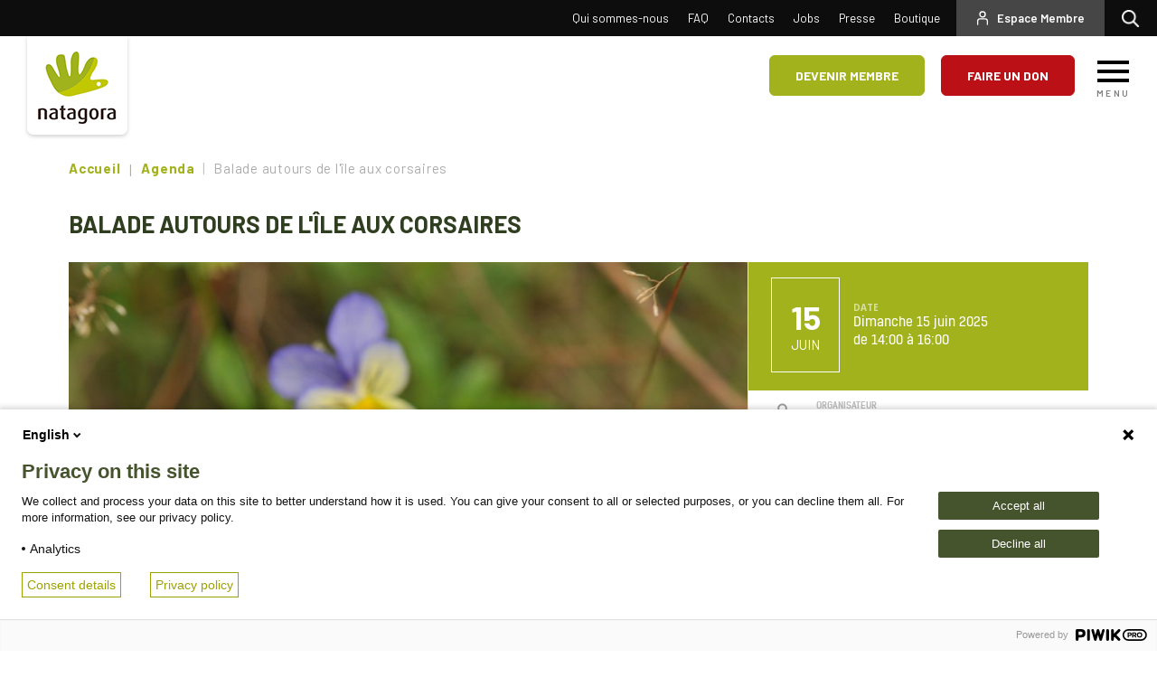

--- FILE ---
content_type: text/html; charset=UTF-8
request_url: https://www.natagora.be/agenda/balade-autours-de-lile-aux-corsaires-13
body_size: 23547
content:


<!-- THEME DEBUG -->
<!-- THEME HOOK: 'html' -->
<!-- FILE NAME SUGGESTIONS:
   ▪️ html--node--45755.html.twig
   ▪️ html--node--%.html.twig
   ▪️ html--node.html.twig
   ✅ html.html.twig
-->
<!-- 💡 BEGIN CUSTOM TEMPLATE OUTPUT from 'themes/custom/natagora/templates/pages/html.html.twig' -->
<!DOCTYPE html>
<html  lang="fr" dir="ltr" prefix="og: https://ogp.me/ns#">
  <head>
    <meta charset="utf-8" />
<meta name="description" content="Balade autours de l&#039;île aux corsaires avec passage dans la réserve . Venez découvrir cette petite réserve naturelle , l&#039;histoire du canal et de la société Vieille Montagne ." />
<link rel="image_src" href="/sites/default/files/2022-12/Pens%C3%A9e%20calaminaire_5.jpg" />
<meta property="og:site_name" content="Natagora" />
<meta property="og:url" content="https://www.natagora.be/agenda/balade-autours-de-lile-aux-corsaires-13" />
<meta property="og:title" content="Balade autours de l&#039;île aux corsaires" />
<meta property="og:description" content="La nature avec vous" />
<meta name="twitter:card" content="summary_large_image" />
<meta name="twitter:description" content="Balade autours de l&#039;île aux corsaires avec passage dans la réserve . Venez découvrir cette petite réserve naturelle , l&#039;histoire du canal et de la société Vieille Montagne ." />
<meta name="twitter:title" content="Balade autours de l&#039;île aux corsaires" />
<meta name="twitter:site" content="@natagora" />
<meta name="theme-color" content="#a2b31d" />
<meta name="Generator" content="Drupal 10 (https://www.drupal.org)" />
<meta name="MobileOptimized" content="width" />
<meta name="HandheldFriendly" content="true" />
<meta name="viewport" content="width=device-width, initial-scale=1.0" />
<link rel="icon" href="/sites/default/files/favico.ico" type="image/vnd.microsoft.icon" />
<link rel="canonical" href="https://www.natagora.be/agenda/balade-autours-de-lile-aux-corsaires-13" />
<link rel="shortlink" href="https://www.natagora.be/node/45755" />
<script src="/sites/default/files/google_tag/primary/google_tag.script.js?t97uf9" defer></script>

    <title>Balade autours de l&#039;île aux corsaires | Natagora</title>
    <link rel="stylesheet" media="all" href="/core/misc/components/progress.module.css?t97uf9" />
<link rel="stylesheet" media="all" href="/core/misc/components/ajax-progress.module.css?t97uf9" />
<link rel="stylesheet" media="all" href="/core/modules/system/css/components/align.module.css?t97uf9" />
<link rel="stylesheet" media="all" href="/core/modules/system/css/components/fieldgroup.module.css?t97uf9" />
<link rel="stylesheet" media="all" href="/core/modules/system/css/components/container-inline.module.css?t97uf9" />
<link rel="stylesheet" media="all" href="/core/modules/system/css/components/clearfix.module.css?t97uf9" />
<link rel="stylesheet" media="all" href="/core/modules/system/css/components/details.module.css?t97uf9" />
<link rel="stylesheet" media="all" href="/core/modules/system/css/components/hidden.module.css?t97uf9" />
<link rel="stylesheet" media="all" href="/core/modules/system/css/components/item-list.module.css?t97uf9" />
<link rel="stylesheet" media="all" href="/core/modules/system/css/components/js.module.css?t97uf9" />
<link rel="stylesheet" media="all" href="/core/modules/system/css/components/nowrap.module.css?t97uf9" />
<link rel="stylesheet" media="all" href="/core/modules/system/css/components/position-container.module.css?t97uf9" />
<link rel="stylesheet" media="all" href="/core/modules/system/css/components/reset-appearance.module.css?t97uf9" />
<link rel="stylesheet" media="all" href="/core/modules/system/css/components/resize.module.css?t97uf9" />
<link rel="stylesheet" media="all" href="/core/modules/system/css/components/system-status-counter.css?t97uf9" />
<link rel="stylesheet" media="all" href="/core/modules/system/css/components/system-status-report-counters.css?t97uf9" />
<link rel="stylesheet" media="all" href="/core/modules/system/css/components/system-status-report-general-info.css?t97uf9" />
<link rel="stylesheet" media="all" href="/core/modules/system/css/components/tablesort.module.css?t97uf9" />
<link rel="stylesheet" media="all" href="/core/modules/views/css/views.module.css?t97uf9" />
<link rel="stylesheet" media="all" href="/modules/custom/mmw_natagora/css/style.css?t97uf9" />
<link rel="stylesheet" media="all" href="/modules/contrib/paragraphs/css/paragraphs.unpublished.css?t97uf9" />
<link rel="stylesheet" media="all" href="/modules/contrib/webform/modules/webform_bootstrap/css/webform_bootstrap.css?t97uf9" />
<link rel="stylesheet" media="all" href="/themes/custom/natagora/css/style.css?t97uf9" />

    
  </head>
  <body class="path-node page-node-type-agenda has-glyphicons">
    <a href="#main-content" class="visually-hidden focusable skip-link">
      Aller au contenu principal
    </a>
    <noscript><iframe src="https://www.googletagmanager.com/ns.html?id=GTM-5N5BGXK" height="0" width="0" style="display:none;visibility:hidden"></iframe></noscript><script type="text/javascript">
// <![CDATA[
(function(window, document, dataLayerName, id) {
window[dataLayerName]=window[dataLayerName]||[],window[dataLayerName].push({start:(new Date).getTime(),event:"stg.start"});var scripts=document.getElementsByTagName('script')[0],tags=document.createElement('script');
function stgCreateCookie(a,b,c){var d="";if(c){var e=new Date;e.setTime(e.getTime()+24*c*60*60*1e3),d="; expires="+e.toUTCString()}document.cookie=a+"="+b+d+"; path=/"}
var isStgDebug=(window.location.href.match("stg_debug")||document.cookie.match("stg_debug"))&&!window.location.href.match("stg_disable_debug");stgCreateCookie("stg_debug",isStgDebug?1:"",isStgDebug?14:-1);
var qP=[];dataLayerName!=="dataLayer"&&qP.push("data_layer_name="+dataLayerName),isStgDebug&&qP.push("stg_debug");var qPString=qP.length>0?("?"+qP.join("&")):"";
tags.async=!0,tags.src="https://natagora01.containers.piwik.pro/"+id+".js"+qPString,scripts.parentNode.insertBefore(tags,scripts);
!function(a,n,i){a[n]=a[n]||{};for(var c=0;c<i.length;c++)!function(i){a[n][i]=a[n][i]||{},a[n][i].api=a[n][i].api||function(){var a=[].slice.call(arguments,0);"string"==typeof a[0]&&window[dataLayerName].push({event:n+"."+i+":"+a[0],parameters:[].slice.call(arguments,1)})}}(i[c])}(window,"ppms",["tm","cm"]);
})(window, document, 'dataLayer', 'e393ec54-dca7-4a0f-9a40-70eff6f1c239');
// ]]>
</script><noscript><iframe src="https://natagora01.containers.piwik.pro/e393ec54-dca7-4a0f-9a40-70eff6f1c239/noscript.html" title="Piwik PRO embed snippet" height="0" width="0" style="display:none;visibility:hidden" aria-hidden="true"></iframe></noscript>
    

<!-- THEME DEBUG -->
<!-- THEME HOOK: 'off_canvas_page_wrapper' -->
<!-- BEGIN OUTPUT from 'core/modules/system/templates/off-canvas-page-wrapper.html.twig' -->
  <div class="dialog-off-canvas-main-canvas" data-off-canvas-main-canvas>
    

<!-- THEME DEBUG -->
<!-- THEME HOOK: 'page' -->
<!-- FILE NAME SUGGESTIONS:
   ✅ page--node--agenda.html.twig
   ▪️ page--node--45755.html.twig
   ▪️ page--node--%.html.twig
   ▪️ page--node.html.twig
   ▪️ page.html.twig
-->
<!-- 💡 BEGIN CUSTOM TEMPLATE OUTPUT from 'themes/custom/natagora/templates/pages/page--node--agenda.html.twig' -->
      <div class="container" role="heading">
      

<!-- THEME DEBUG -->
<!-- THEME HOOK: 'region' -->
<!-- FILE NAME SUGGESTIONS:
   ▪️ region--header.html.twig
   ✅ region.html.twig
-->
<!-- BEGIN OUTPUT from 'themes/contrib/bootstrap/templates/system/region.html.twig' -->
  <div class="region region-header">
    

<!-- THEME DEBUG -->
<!-- THEME HOOK: 'block' -->
<!-- FILE NAME SUGGESTIONS:
   ▪️ block--natagora-messages.html.twig
   ✅ block--system-messages-block.html.twig
   ▪️ block--system.html.twig
   ▪️ block.html.twig
-->
<!-- BEGIN OUTPUT from 'core/modules/system/templates/block--system-messages-block.html.twig' -->
<div data-drupal-messages-fallback class="hidden"></div>

<!-- END OUTPUT from 'core/modules/system/templates/block--system-messages-block.html.twig' -->


  </div>

<!-- END OUTPUT from 'themes/contrib/bootstrap/templates/system/region.html.twig' -->


    </div>
  
  <header id="navbar" role="banner">
    <div class="top-navigation  clearfix">

            <div class="search item">
        <a href="/recherche">Rechercher</a>
      </div>

      <div class="navbar-header item">
        

<!-- THEME DEBUG -->
<!-- THEME HOOK: 'region' -->
<!-- FILE NAME SUGGESTIONS:
   ▪️ region--navigation.html.twig
   ✅ region.html.twig
-->
<!-- BEGIN OUTPUT from 'themes/contrib/bootstrap/templates/system/region.html.twig' -->
  <div class="region region-navigation">
    

<!-- THEME DEBUG -->
<!-- THEME HOOK: 'block' -->
<!-- FILE NAME SUGGESTIONS:
   ▪️ block--natagora-account-menu.html.twig
   ▪️ block--system-menu-block--account.html.twig
   ✅ block--system-menu-block.html.twig
   ▪️ block--system.html.twig
   ▪️ block.html.twig
-->
<!-- BEGIN OUTPUT from 'core/modules/system/templates/block--system-menu-block.html.twig' -->
<nav role="navigation" aria-labelledby="block-natagora-account-menu-menu" id="block-natagora-account-menu">
            
  <h2 class="visually-hidden" id="block-natagora-account-menu-menu">User account menu</h2>
  

        

<!-- THEME DEBUG -->
<!-- THEME HOOK: 'menu__account' -->
<!-- FILE NAME SUGGESTIONS:
   ✅ menu--account.html.twig
   ✅ menu--account.html.twig
   ▪️ menu.html.twig
-->
<!-- BEGIN OUTPUT from 'themes/contrib/bootstrap/templates/menu/menu--account.html.twig' -->

      <ul class="menu menu--account nav navbar-nav navbar-right">
                      <li class="first last">
                                        <a href="/espace-membre" target="_self" data-drupal-link-system-path="node/39896">Espace Membre</a>
              </li>
        </ul>
  

<!-- END OUTPUT from 'themes/contrib/bootstrap/templates/menu/menu--account.html.twig' -->


  </nav>

<!-- END OUTPUT from 'core/modules/system/templates/block--system-menu-block.html.twig' -->



<!-- THEME DEBUG -->
<!-- THEME HOOK: 'block' -->
<!-- FILE NAME SUGGESTIONS:
   ▪️ block--topnavigation.html.twig
   ▪️ block--system-menu-block--top-navigation.html.twig
   ✅ block--system-menu-block.html.twig
   ▪️ block--system.html.twig
   ▪️ block.html.twig
-->
<!-- BEGIN OUTPUT from 'core/modules/system/templates/block--system-menu-block.html.twig' -->
<nav role="navigation" aria-labelledby="block-topnavigation-menu" id="block-topnavigation">
            
  <h2 class="visually-hidden" id="block-topnavigation-menu">Top navigation</h2>
  

        

<!-- THEME DEBUG -->
<!-- THEME HOOK: 'menu__top_navigation' -->
<!-- FILE NAME SUGGESTIONS:
   ▪️ menu--top-navigation.html.twig
   ✅ menu.html.twig
-->
<!-- BEGIN OUTPUT from 'themes/contrib/bootstrap/templates/menu/menu.html.twig' -->

      <ul class="menu menu--top-navigation nav">
                      <li class="first">
                                        <a href="/qui-est-natagora" target="" data-drupal-link-system-path="node/39078">Qui sommes-nous</a>
              </li>
                      <li>
                                        <a href="/faq" target="" data-drupal-link-system-path="faqs">FAQ</a>
              </li>
                      <li>
                                        <a href="/contacts" target="" data-drupal-link-system-path="node/39079">Contacts</a>
              </li>
                      <li>
                                        <a href="/travailler-chez-natagora" target="" data-drupal-link-system-path="node/39214">Jobs</a>
              </li>
                      <li>
                                        <a href="/espace-presse" target="" data-drupal-link-system-path="node/39257">Presse</a>
              </li>
                      <li class="last">
                                        <a href="/boutique" target="_self" data-drupal-link-system-path="node/45361">Boutique</a>
              </li>
        </ul>
  

<!-- END OUTPUT from 'themes/contrib/bootstrap/templates/menu/menu.html.twig' -->


  </nav>

<!-- END OUTPUT from 'core/modules/system/templates/block--system-menu-block.html.twig' -->


  </div>

<!-- END OUTPUT from 'themes/contrib/bootstrap/templates/system/region.html.twig' -->


      </div>
    </div>

        <div id="menu">
      

<!-- THEME DEBUG -->
<!-- THEME HOOK: 'region' -->
<!-- FILE NAME SUGGESTIONS:
   ▪️ region--navigation-collapsible.html.twig
   ✅ region.html.twig
-->
<!-- BEGIN OUTPUT from 'themes/contrib/bootstrap/templates/system/region.html.twig' -->
  <div class="region region-navigation-collapsible">
    

<!-- THEME DEBUG -->
<!-- THEME HOOK: 'block' -->
<!-- FILE NAME SUGGESTIONS:
   ▪️ block--natagora-main-menu.html.twig
   ▪️ block--system-menu-block--main.html.twig
   ✅ block--system-menu-block.html.twig
   ▪️ block--system.html.twig
   ▪️ block.html.twig
-->
<!-- BEGIN OUTPUT from 'core/modules/system/templates/block--system-menu-block.html.twig' -->
<nav role="navigation" aria-labelledby="block-natagora-main-menu-menu" id="block-natagora-main-menu">
            
  <h2 class="visually-hidden" id="block-natagora-main-menu-menu">Main navigation</h2>
  

        

<!-- THEME DEBUG -->
<!-- THEME HOOK: 'menu__main' -->
<!-- FILE NAME SUGGESTIONS:
   ✅ menu--main.html.twig
   ✅ menu--main.html.twig
   ▪️ menu.html.twig
-->
<!-- 💡 BEGIN CUSTOM TEMPLATE OUTPUT from 'themes/custom/natagora/templates/menu/menu--main.html.twig' -->

<div class="burger-menu">
  <div class="header-top header-top--custom">
    <div class="header-top__wrapper">
      <div class="header-top__col">
        <a class="header-top__logo" href="/">
          <img src="/themes/custom/natagora/img/donation_v2/logo1.png" alt="Logo natagora">
        </a>
      </div>
      <div class="header-top__col">
        <div class="header-top__cta">
          <div class="header-top__cta-item">
            <div class="fermer">
              <a href="#nolink" class="hamburger">
                <span class="hamburger-close"></span>
                <span class="hamburger__text">Close</span>
              </a>
            </div>
          </div>
        </div>
      </div>
    </div>
  </div>

  <div class="burger-menu__top">
    

<!-- THEME DEBUG -->
<!-- THEME HOOK: 'region' -->
<!-- FILE NAME SUGGESTIONS:
   ▪️ region--navigation.html.twig
   ✅ region.html.twig
-->
<!-- BEGIN OUTPUT from 'themes/contrib/bootstrap/templates/system/region.html.twig' -->
  <div class="region region-navigation">
    

<!-- THEME DEBUG -->
<!-- THEME HOOK: 'block' -->
<!-- FILE NAME SUGGESTIONS:
   ▪️ block--natagora-account-menu.html.twig
   ▪️ block--system-menu-block--account.html.twig
   ✅ block--system-menu-block.html.twig
   ▪️ block--system.html.twig
   ▪️ block.html.twig
-->
<!-- BEGIN OUTPUT from 'core/modules/system/templates/block--system-menu-block.html.twig' -->
<nav role="navigation" aria-labelledby="block-natagora-account-menu-menu" id="block-natagora-account-menu">
            
  <h2 class="visually-hidden" id="block-natagora-account-menu-menu">User account menu</h2>
  

        

<!-- THEME DEBUG -->
<!-- THEME HOOK: 'menu__account' -->
<!-- FILE NAME SUGGESTIONS:
   ✅ menu--account.html.twig
   ✅ menu--account.html.twig
   ▪️ menu.html.twig
-->
<!-- BEGIN OUTPUT from 'themes/contrib/bootstrap/templates/menu/menu--account.html.twig' -->

      <ul class="menu menu--account nav navbar-nav navbar-right">
                      <li class="first last">
                                        <a href="/espace-membre" target="_self" data-drupal-link-system-path="node/39896">Espace Membre</a>
              </li>
        </ul>
  

<!-- END OUTPUT from 'themes/contrib/bootstrap/templates/menu/menu--account.html.twig' -->


  </nav>

<!-- END OUTPUT from 'core/modules/system/templates/block--system-menu-block.html.twig' -->



<!-- THEME DEBUG -->
<!-- THEME HOOK: 'block' -->
<!-- FILE NAME SUGGESTIONS:
   ▪️ block--topnavigation.html.twig
   ▪️ block--system-menu-block--top-navigation.html.twig
   ✅ block--system-menu-block.html.twig
   ▪️ block--system.html.twig
   ▪️ block.html.twig
-->
<!-- BEGIN OUTPUT from 'core/modules/system/templates/block--system-menu-block.html.twig' -->
<nav role="navigation" aria-labelledby="block-topnavigation-menu" id="block-topnavigation">
            
  <h2 class="visually-hidden" id="block-topnavigation-menu">Top navigation</h2>
  

        

<!-- THEME DEBUG -->
<!-- THEME HOOK: 'menu__top_navigation' -->
<!-- FILE NAME SUGGESTIONS:
   ▪️ menu--top-navigation.html.twig
   ✅ menu.html.twig
-->
<!-- BEGIN OUTPUT from 'themes/contrib/bootstrap/templates/menu/menu.html.twig' -->

      <ul class="menu menu--top-navigation nav">
                      <li class="first">
                                        <a href="/qui-est-natagora" target="" data-drupal-link-system-path="node/39078">Qui sommes-nous</a>
              </li>
                      <li>
                                        <a href="/faq" target="" data-drupal-link-system-path="faqs">FAQ</a>
              </li>
                      <li>
                                        <a href="/contacts" target="" data-drupal-link-system-path="node/39079">Contacts</a>
              </li>
                      <li>
                                        <a href="/travailler-chez-natagora" target="" data-drupal-link-system-path="node/39214">Jobs</a>
              </li>
                      <li>
                                        <a href="/espace-presse" target="" data-drupal-link-system-path="node/39257">Presse</a>
              </li>
                      <li class="last">
                                        <a href="/boutique" target="_self" data-drupal-link-system-path="node/45361">Boutique</a>
              </li>
        </ul>
  

<!-- END OUTPUT from 'themes/contrib/bootstrap/templates/menu/menu.html.twig' -->


  </nav>

<!-- END OUTPUT from 'core/modules/system/templates/block--system-menu-block.html.twig' -->


  </div>

<!-- END OUTPUT from 'themes/contrib/bootstrap/templates/system/region.html.twig' -->


  </div>

            <ul class="burger-menu__first-level">
    

                                                              <li class="burger-menu__first-level-item">
          <a class="" href="/qui-est-natagora">À propos de Natagora</span></a>
                                    <ul class="burger-menu__sub-level">
      

                                <li  class="burger-menu__sub-level-item">
          <a href="/strategie2030" data-drupal-link-system-path="node/49155">Notre mission</a>
                        </li>
                                <li  class="burger-menu__sub-level-item">
          <a href="/nos-prises-de-position" target="" data-drupal-link-system-path="node/39148">Nos prises de positions</a>
                        </li>
                                <li  class="burger-menu__sub-level-item">
          <a href="/nos-actions" target="" data-drupal-link-system-path="node/38841">Nos actions</a>
                        </li>
                                <li  class="burger-menu__sub-level-item">
          <a href="/nos-resultats" target="" data-drupal-link-system-path="node/39077">Nos rapports annuels</a>
                        </li>
                                <li  class="burger-menu__sub-level-item">
          <a href="/notre-organisation" target="" data-drupal-link-system-path="node/39072">Notre organisation</a>
                        </li>
                                <li  class="burger-menu__sub-level-item">
          <a href="/les-groupes-locaux-de-natagora" target="_self" rel="" data-drupal-link-system-path="node/39146">Nos groupes locaux</a>
                        </li>
                                <li  class="burger-menu__sub-level-item">
          <a href="/nos-partenariats" data-drupal-link-system-path="node/39234">Nos partenaires</a>
                        </li>
                                <li  class="burger-menu__sub-level-item">
          <a href="/notre-ethique" data-drupal-link-system-path="node/39371">Notre éthique</a>
                        </li>
      

    </ul>
        
                </li>
                                                              <li class="burger-menu__first-level-item">
          <a class="" href="/activites-nature">Activités nature</span></a>
                                    <ul class="burger-menu__sub-level">
      

                                <li  class="burger-menu__sub-level-item">
          <a href="/agenda" target="" data-drupal-link-system-path="agenda">Notre agenda</a>
                        </li>
                                <li  class="burger-menu__sub-level-item">
          <a href="/balade" data-drupal-link-system-path="balades">Nos balades nature</a>
                        </li>
                                <li  class="burger-menu__sub-level-item">
          <a href="/reserves" target="_self" rel="" data-drupal-link-system-path="reserves">Découvrir nos réserves</a>
                        </li>
                                <li  class="burger-menu__sub-level-item">
          <a href="/activites-dentreprise" target="_self" rel="" data-drupal-link-system-path="node/39986">Avec votre entreprise</a>
                        </li>
                                <li  class="burger-menu__sub-level-item">
          <a href="/activites-avec-des-enfants" target="" data-drupal-link-system-path="node/39198">Avec des enfants</a>
                        </li>
                                <li  class="burger-menu__sub-level-item">
          <a href="/nature-pour-tous" target="" data-drupal-link-system-path="node/39213">Avec des PMR</a>
                        </li>
      

    </ul>
        
                </li>
                                                              <li class="burger-menu__first-level-item">
          <a class="" href="/simpliquer-pour-la-nature">Découvrez la nature</span></a>
                                    <ul class="burger-menu__sub-level">
      

                                <li  class="burger-menu__sub-level-item">
          <a href="/nos-conseils-nature" target="_self" rel="" data-drupal-link-system-path="node/39270">Nos conseils nature</a>
                        </li>
                                <li  class="burger-menu__sub-level-item">
          <a href="/nos-formations" target="" data-drupal-link-system-path="node/39114">Nos formations</a>
                        </li>
                                <li  class="burger-menu__sub-level-item">
          <a href="/nos-medias" target="" data-drupal-link-system-path="node/39197">Nos médias</a>
                        </li>
                                <li  class="burger-menu__sub-level-item">
          <a href="/les-especes-de-chez-nous" target="" data-drupal-link-system-path="node/39147">Les espèces de chez nous</a>
                        </li>
      

    </ul>
        
                </li>
                                                              <li class="burger-menu__first-level-item">
          <a class="" href="/simpliquer-pour-la-nature">Soutenez Natagora</span></a>
                                    <ul class="burger-menu__sub-level">
      

                                <li  class="burger-menu__sub-level-item">
          <a href="/pourquoi-devenir-membre-de-natagora" data-drupal-link-system-path="node/42413">Devenez membre</a>
                        </li>
                                <li  class="burger-menu__sub-level-item">
          <a href="/faire-un-don" target="_self" rel="" data-drupal-link-system-path="node/39276">Faites un don</a>
                        </li>
                                <li  class="burger-menu__sub-level-item">
          <a href="/devenir-volontaire" target="" data-drupal-link-system-path="node/39083">Devenez volontaire</a>
                        </li>
                                <li  class="burger-menu__sub-level-item">
          <a href="/reaction-locale" target="" data-drupal-link-system-path="node/39215">Réagissez localement</a>
                        </li>
                                <li  class="burger-menu__sub-level-item">
          <a href="/legs" data-drupal-link-system-path="node/39256">Faites un legs</a>
                        </li>
                                <li  class="burger-menu__sub-level-item">
          <a href="/devenir-partenaire" data-drupal-link-system-path="node/39273">Solution entreprise</a>
                        </li>
      

    </ul>
        
                </li>
      

    </ul>
        

  </div>

<!-- END CUSTOM TEMPLATE OUTPUT from 'themes/custom/natagora/templates/menu/menu--main.html.twig' -->


  </nav>

<!-- END OUTPUT from 'core/modules/system/templates/block--system-menu-block.html.twig' -->


  </div>

<!-- END OUTPUT from 'themes/contrib/bootstrap/templates/system/region.html.twig' -->


    </div>
  </header>

<div class="header-top ">
  <div class="header-top__wrapper">
    <div class="header-top__col">
      <a class="header-top__logo" href="/">
        <img src="/themes/custom/natagora/img/donation_v2/logo1.png" alt="Logo natagora">
      </a>
    </div>
    <div class="header-top__col">
      <div class="header-top__cta">
        <div class="header-top__cta-item-wrapper">
          <div class="header-top__cta-item header-top__cta-item--btn">
            <a class="btn btn-secondary"
               href="/pourquoi-devenir-membre-de-natagora">Devenir membre</a>
          </div>
          <div class="header-top__cta-item header-top__cta-item--btn">
            <button class="btn btn-primary" data-toggle="modal" id="faire-un-don"
                    data-target=".bs-donation-modal-lg">Faire un don</button>
          </div>
        </div>
        <div class="header-top__cta-item">
          <a href="#nolink" id="toggle" class="hamburger">
            <span class="hamburger__icon">
              <span></span>
              <span></span>
              <span></span>
            </span>
            <span class="hamburger__text">Menu</span>
          </a>
        </div>
      </div>
    </div>
  </div>
</div>


<div class="modal fade bs-donation-modal-lg" id="donation-popup-menu" tabindex="-1" role="dialog"
     aria-labelledby="myLargeModalLabel"
     aria-hidden="true">
  

<!-- THEME DEBUG -->
<!-- THEME HOOK: 'block' -->
<!-- FILE NAME SUGGESTIONS:
   ▪️ block--donation-block.html.twig
   ▪️ block--natagora-members.html.twig
   ✅ block.html.twig
-->
<!-- BEGIN OUTPUT from 'themes/contrib/bootstrap/templates/block/block.html.twig' -->
<section class="block block-natagora-members block-donation-block clearfix">
  
    

      

<!-- THEME DEBUG -->
<!-- THEME HOOK: 'donation_block' -->
<!-- BEGIN OUTPUT from 'modules/custom/natagora_members/templates/donation-block.html.twig' -->
<div class="modal-dialog">
  <div class="modal-content">
    <div class="modal-body">
      <button type="button" class="close" data-dismiss="modal" aria-label="Close"><span
          aria-hidden="true">&times;</span></button>
              <h4>Faire un don</h4>
                    <p>Votre don est essentiel pour aider Natagora à défendre et protéger les espèces et les paysages les plus menacés de nos régions. </p>
          </div>
    <div class="modal-footer">
              <a class="btn btn-secondary"
           href="/donation/45363?price=20">20 €</a>
              <a class="btn btn-secondary"
           href="/donation/45363?price=60">60 €</a>
              <a class="btn btn-secondary"
           href="/donation/45363?price=120">120 €</a>
          </div>
  </div>
</div>

<!-- END OUTPUT from 'modules/custom/natagora_members/templates/donation-block.html.twig' -->


  </section>


<!-- END OUTPUT from 'themes/contrib/bootstrap/templates/block/block.html.twig' -->


</div>


  <div role="main" class="main-container js-quickedit-main-content">
    <div class="container container-large">
                              

<!-- THEME DEBUG -->
<!-- THEME HOOK: 'region' -->
<!-- FILE NAME SUGGESTIONS:
   ▪️ region--breadcrumb.html.twig
   ✅ region.html.twig
-->
<!-- BEGIN OUTPUT from 'themes/contrib/bootstrap/templates/system/region.html.twig' -->
  <div class="region region-breadcrumb">
    

<!-- THEME DEBUG -->
<!-- THEME HOOK: 'block' -->
<!-- FILE NAME SUGGESTIONS:
   ▪️ block--natagora-breadcrumbs.html.twig
   ▪️ block--system-breadcrumb-block.html.twig
   ✅ block--system.html.twig
   ▪️ block.html.twig
-->
<!-- BEGIN OUTPUT from 'themes/contrib/bootstrap/templates/block/block--system.html.twig' -->
  

<!-- THEME DEBUG -->
<!-- THEME HOOK: 'breadcrumb' -->
<!-- 💡 BEGIN CUSTOM TEMPLATE OUTPUT from 'themes/custom/natagora/templates/block/breadcrumb.html.twig' -->
  <ol class="breadcrumb">
              <li >
                  <a href="/">Accueil</a>
              </li>
          <li >
                  <a href="/agenda">Agenda</a>
              </li>
          <li  class="active">
                  Balade autours de l&#039;île aux corsaires
              </li>
      </ol>

<!-- END CUSTOM TEMPLATE OUTPUT from 'themes/custom/natagora/templates/block/breadcrumb.html.twig' -->



<!-- END OUTPUT from 'themes/contrib/bootstrap/templates/block/block--system.html.twig' -->


  </div>

<!-- END OUTPUT from 'themes/contrib/bootstrap/templates/system/region.html.twig' -->


              
              
            <section>
                                                                      

<!-- THEME DEBUG -->
<!-- THEME HOOK: 'region' -->
<!-- FILE NAME SUGGESTIONS:
   ▪️ region--help.html.twig
   ✅ region.html.twig
-->
<!-- BEGIN OUTPUT from 'themes/contrib/bootstrap/templates/system/region.html.twig' -->

<!-- END OUTPUT from 'themes/contrib/bootstrap/templates/system/region.html.twig' -->


                                            <a id="main-content"></a>
          

<!-- THEME DEBUG -->
<!-- THEME HOOK: 'region' -->
<!-- FILE NAME SUGGESTIONS:
   ▪️ region--content.html.twig
   ✅ region.html.twig
-->
<!-- BEGIN OUTPUT from 'themes/contrib/bootstrap/templates/system/region.html.twig' -->
  <div class="region region-content">
    

<!-- THEME DEBUG -->
<!-- THEME HOOK: 'block' -->
<!-- FILE NAME SUGGESTIONS:
   ▪️ block--natagora-content.html.twig
   ▪️ block--system-main-block.html.twig
   ✅ block--system.html.twig
   ▪️ block.html.twig
-->
<!-- BEGIN OUTPUT from 'themes/contrib/bootstrap/templates/block/block--system.html.twig' -->
  

<!-- THEME DEBUG -->
<!-- THEME HOOK: 'node' -->
<!-- FILE NAME SUGGESTIONS:
   ▪️ node--45755--full.html.twig
   ▪️ node--45755.html.twig
   ✅ node--agenda--full.html.twig
   ▪️ node--agenda.html.twig
   ▪️ node--full.html.twig
   ▪️ node.html.twig
-->
<!-- 💡 BEGIN CUSTOM TEMPLATE OUTPUT from 'themes/custom/natagora/templates/node/node--agenda--full.html.twig' -->




<article class="agenda-v2 full clearfix">
  <div class="agenda-v2__title">
    
    <h1 class="h2-v2">

<!-- THEME DEBUG -->
<!-- THEME HOOK: 'field' -->
<!-- FILE NAME SUGGESTIONS:
   ▪️ field--node--title--agenda.html.twig
   ✅ field--node--title.html.twig
   ▪️ field--node--agenda.html.twig
   ▪️ field--title.html.twig
   ▪️ field--string.html.twig
   ▪️ field.html.twig
-->
<!-- BEGIN OUTPUT from 'core/modules/node/templates/field--node--title.html.twig' -->

<span>Balade autours de l&#039;île aux corsaires</span>

<!-- END OUTPUT from 'core/modules/node/templates/field--node--title.html.twig' -->

</h1>
    
  </div>
  <div class="agenda-v2__wrapper">
    <div class="col-md-8 agenda-v2__col">
      <div class="agenda-v2__content">
        <div class="agenda-v2__content-image ">
                      

<!-- THEME DEBUG -->
<!-- THEME HOOK: 'field' -->
<!-- FILE NAME SUGGESTIONS:
   ▪️ field--node--field-image--agenda.html.twig
   ▪️ field--node--field-image.html.twig
   ▪️ field--node--agenda.html.twig
   ▪️ field--field-image.html.twig
   ▪️ field--image.html.twig
   ✅ field.html.twig
-->
<!-- 💡 BEGIN CUSTOM TEMPLATE OUTPUT from 'themes/custom/natagora/templates/field/field.html.twig' -->

              

<!-- THEME DEBUG -->
<!-- THEME HOOK: 'image_formatter' -->
<!-- BEGIN OUTPUT from 'core/modules/image/templates/image-formatter.html.twig' -->
  

<!-- THEME DEBUG -->
<!-- THEME HOOK: 'image' -->
<!-- BEGIN OUTPUT from 'themes/contrib/bootstrap/templates/system/image.html.twig' -->
<img loading="lazy" src="/sites/default/files/2022-12/Pens%C3%A9e%20calaminaire_5.jpg" width="960" height="638" alt="" class="img-responsive" />

<!-- END OUTPUT from 'themes/contrib/bootstrap/templates/system/image.html.twig' -->



<!-- END OUTPUT from 'core/modules/image/templates/image-formatter.html.twig' -->


      
<!-- END CUSTOM TEMPLATE OUTPUT from 'themes/custom/natagora/templates/field/field.html.twig' -->


                            </div>
                  <div class="agenda-v2__content-tags agenda-v2__content-tags--top">
            <div class="agenda-v2__content-tags-item btn btn-tag btn-tag--green"
                              style="background-color: #4b827a;"
                          >
              Balades guidées
            </div>
          </div>
                <div class="agenda-v2__content-tags">
          
        </div>

        <div class="agenda-v2__content-text">
                                <div class="agenda-v2__content-text-body">
              

<!-- THEME DEBUG -->
<!-- THEME HOOK: 'field' -->
<!-- FILE NAME SUGGESTIONS:
   ▪️ field--node--body--agenda.html.twig
   ▪️ field--node--body.html.twig
   ▪️ field--node--agenda.html.twig
   ▪️ field--body.html.twig
   ▪️ field--text-with-summary.html.twig
   ✅ field.html.twig
-->
<!-- 💡 BEGIN CUSTOM TEMPLATE OUTPUT from 'themes/custom/natagora/templates/field/field.html.twig' -->

              <p>Balade autours de l'île aux corsaires avec passage dans la réserve .</p>

<p>Venez découvrir cette petite réserve naturelle , l'histoire du canal et de la société Vieille Montagne .</p>
      
<!-- END CUSTOM TEMPLATE OUTPUT from 'themes/custom/natagora/templates/field/field.html.twig' -->


            </div>
                    <div class="content-full__cta">
            <div class="content-full__cta-item">
              <a class="content-full__back-to-list"
                 href="/agenda">Retour à la liste</a>
            </div>
          </div>
        </div>
      </div>
    </div>
    <div class="col-md-4 agenda-v2__col">
      <div class="agenda-v2__sidebar">
        <div class="agenda-v2__info-date">
                                                    <div class="agenda-date agenda-date--white">
                  <div class="agenda-date__day">15</div>
                  <div class="agenda-date__month">juin</div>
                </div>
                                              <div class="agenda-v2__info-date-content">
            <div class="agenda-v2__info-label">Date</div>
            <div class="agenda-v2__info-description agenda-v2__info-description--white">
                                                Dimanche 15 juin 2025
                  <br>
                  de 14:00 à 16:00
                                          </div>
          </div>
        </div>
                  <div class="agenda-v2__info">
            <div class="agenda-v2__info-icon">
                <svg width="35px" height="35px" viewBox="0 0 28 28" fill="none" xmlns="http://www.w3.org/2000/svg">
    <path d="M14 1.99774C11.6528 1.99774 9.75 3.90053 9.75 6.24774C9.75 8.33903 11.2605 10.0775 13.25 10.4318V13.5H8.75C7.50736 13.5 6.5 14.5074 6.5 15.75V17.566C4.51049 17.9202 3 19.6587 3 21.75C3 24.0972 4.90279 26 7.25 26C9.59721 26 11.5 24.0972 11.5 21.75C11.5 19.6587 9.98951 17.9202 8 17.566V15.75C8 15.3358 8.33579 15 8.75 15H19.25C19.6642 15 20 15.3358 20 15.75V17.566C18.0105 17.9202 16.5 19.6587 16.5 21.75C16.5 24.0972 18.4028 26 20.75 26C23.0972 26 25 24.0972 25 21.75C25 19.6587 23.4895 17.9202 21.5 17.566V15.75C21.5 14.5074 20.4926 13.5 19.25 13.5H14.75V10.4318C16.7395 10.0775 18.25 8.33904 18.25 6.24774C18.25 3.90053 16.3472 1.99774 14 1.99774ZM11.25 6.24774C11.25 4.72896 12.4812 3.49774 14 3.49774C15.5188 3.49774 16.75 4.72896 16.75 6.24774C16.75 7.76652 15.5188 8.99774 14 8.99774C12.4812 8.99774 11.25 7.76652 11.25 6.24774ZM4.5 21.75C4.5 20.2312 5.73122 19 7.25 19C8.76878 19 10 20.2312 10 21.75C10 23.2688 8.76878 24.5 7.25 24.5C5.73122 24.5 4.5 23.2688 4.5 21.75ZM20.75 19C22.2688 19 23.5 20.2312 23.5 21.75C23.5 23.2688 22.2688 24.5 20.75 24.5C19.2312 24.5 18 23.2688 18 21.75C18 20.2312 19.2312 19 20.75 19Z" fill="#212121"/>
  </svg>

            </div>
            <div class="agenda-v2__info-content">
              <div class="agenda-v2__info-label">Organisateur</div>
              <div class="agenda-v2__info-description">
                

<!-- THEME DEBUG -->
<!-- THEME HOOK: 'field' -->
<!-- FILE NAME SUGGESTIONS:
   ▪️ field--node--field-list-project--agenda.html.twig
   ▪️ field--node--field-list-project.html.twig
   ▪️ field--node--agenda.html.twig
   ▪️ field--field-list-project.html.twig
   ▪️ field--entity-reference.html.twig
   ✅ field.html.twig
-->
<!-- 💡 BEGIN CUSTOM TEMPLATE OUTPUT from 'themes/custom/natagora/templates/field/field.html.twig' -->

                  Natagora Liège
        
<!-- END CUSTOM TEMPLATE OUTPUT from 'themes/custom/natagora/templates/field/field.html.twig' -->


              </div>
            </div>
          </div>
                <div class="agenda-v2__info">
          <div class="agenda-v2__info-icon">
              <svg width="35" height="35" viewBox="0 0 35 35" fill="none" xmlns="http://www.w3.org/2000/svg">
    <g clip-path="url(#clip0_1472_3284)">
      <path
        d="M13.6168 22.3525C13.2208 21.8118 12.8306 21.2781 12.4393 20.7467C11.6813 19.7168 10.8998 18.702 10.1675 17.6533C9.42938 16.5964 9.01462 15.4038 8.84356 14.1292C8.5776 12.1477 8.94198 10.2856 9.97653 8.57327C11.0978 6.71933 12.6947 5.4389 14.7721 4.79284C17.0872 4.07303 19.3403 4.2802 21.461 5.43773C23.6953 6.65613 25.1352 8.53699 25.7163 11.0194C26.2717 13.3883 25.8804 15.625 24.5365 17.6568C23.8652 18.6716 23.0966 19.622 22.3748 20.6016C21.9823 21.1341 21.5933 21.669 21.2032 22.2027C21.168 22.2507 21.1364 22.301 21.0919 22.3666C21.3332 22.4415 21.5594 22.5082 21.7843 22.5819C22.8013 22.9155 23.7527 23.3684 24.5412 24.1117C25.1868 24.7203 25.5992 25.4436 25.5734 26.3589C25.55 27.1489 25.1844 27.7868 24.642 28.3357C23.9964 28.9888 23.2114 29.4207 22.3643 29.7507C20.4686 30.4881 18.4967 30.7023 16.4791 30.6016C15.311 30.5442 14.1651 30.3546 13.0497 30.0023C11.939 29.6524 10.8998 29.1678 10.0656 28.3298C9.40243 27.6639 9.02985 26.8785 9.16225 25.9129C9.26301 25.1732 9.64965 24.5857 10.1839 24.0929C11.0638 23.2818 12.1277 22.8078 13.263 22.4743C13.3626 22.445 13.4633 22.4169 13.5629 22.3876C13.5735 22.3841 13.5828 22.3748 13.6156 22.3514L13.6168 22.3525ZM17.3544 25.0644C17.3965 25.0094 17.434 24.9614 17.4692 24.9122C18.4147 23.6166 19.359 22.3198 20.3069 21.0265C21.1575 19.8654 21.9894 18.6915 22.8693 17.5527C23.7011 16.4782 24.2682 15.3066 24.4498 13.9525C24.6056 12.7903 24.5178 11.6515 24.0971 10.5559C23.1704 8.13787 21.4469 6.57537 18.9197 6.00538C16.5026 5.45997 14.3151 6.04401 12.4956 7.72823C10.6057 9.47917 9.90155 11.6831 10.3011 14.2252C10.4534 15.1978 10.8131 16.1025 11.3766 16.9136C11.7012 17.3806 12.0656 17.8195 12.4018 18.2795C13.4352 19.6934 14.4616 21.1119 15.4938 22.5269C16.1101 23.3731 16.731 24.2147 17.3544 25.0655V25.0644ZM17.5102 29.203C17.7246 29.1924 18.0925 29.1831 18.458 29.155C19.7726 29.052 21.0567 28.8097 22.2624 28.2514C22.8552 27.9764 23.407 27.6393 23.8241 27.1173C24.2237 26.6175 24.2483 26.0475 23.8851 25.5232C23.584 25.089 23.1692 24.7882 22.7193 24.5318C21.9847 24.1117 21.1868 23.8565 20.3678 23.6622C20.2237 23.6283 20.1405 23.654 20.0503 23.7781C19.3637 24.732 18.6701 25.6812 17.9777 26.6316C17.6297 27.1091 17.086 27.1056 16.7381 26.628C16.0409 25.6742 15.3426 24.7203 14.6502 23.7629C14.5694 23.6517 14.4932 23.6166 14.362 23.6575C13.8945 23.8027 13.4176 23.9209 12.9584 24.0847C12.2483 24.3387 11.5864 24.6875 11.0591 25.2388C10.6514 25.6648 10.3995 26.1564 10.6819 26.7509C10.7873 26.9721 10.9431 27.1805 11.1154 27.3572C11.6297 27.8874 12.2788 28.2081 12.9595 28.4644C14.3772 28.997 15.8535 29.1877 17.5125 29.2018L17.5102 29.203Z"
        fill="#393939"/>
      <path
        d="M17.3461 16.9967C15.1177 16.9909 13.3134 15.1779 13.3262 12.9576C13.3391 10.742 15.1517 8.94312 17.3649 8.95014C19.5828 8.95716 21.3848 10.7619 21.3836 12.9752C21.3824 15.2013 19.5746 17.0037 17.3473 16.9967H17.3461ZM19.9519 12.9705C19.9507 11.5379 18.7884 10.3792 17.3543 10.3792C15.9214 10.3792 14.7568 11.5403 14.7556 12.9705C14.7545 14.4148 15.9167 15.5723 17.3637 15.5677C18.8025 15.563 19.953 14.4078 19.9519 12.9705Z"
        fill="#393939"/>
    </g>
    <defs>
      <clipPath id="clip0_1472_3284">
        <rect width="17.202" height="26.25" fill="white" transform="translate(8.75977 4.375)"/>
      </clipPath>
    </defs>
  </svg>

          </div>
          <div class="agenda-v2__info-content">
            <div class="agenda-v2__info-label">Adresse</div>
            <div class="agenda-v2__info-description">
                              Île aux corsaires<br>
                                            <span class="address-line1"> rue du canal de l&#039;Ourthe 8 4020 Liège </span>
 <br>
                            <span class="postal-code">4020</span>
 <span class="locality">Liege</span>

                              <hr>
                Rendez vous à 13h45 rue du canal de l&#039;Ourthe 8 4020 Liège à l&#039;entrée de la cile sous le pont autoroutier des Grosses Battes .
                          </div>
          </div>
        </div>
                  <div class="agenda-v2__info">
            <div class="agenda-v2__info-icon agenda-v2__info-icon--white">
                <svg width="35" height="35" viewBox="0 0 35 35" fill="none" xmlns="http://www.w3.org/2000/svg">
    <g>
      <line x1="18.1426" y1="16.375" x2="18.1426" y2="24.75" stroke="#393939" stroke-width="3" stroke-linecap="round"/>
      <line x1="18.1426" y1="11.125" x2="18.1426" y2="11.625" stroke="#393939" stroke-width="3" stroke-linecap="round"/>
      <path
        d="M30.5324 17.9375C30.5324 24.8746 24.9026 30.5 17.9556 30.5C11.0087 30.5 5.37891 24.8746 5.37891 17.9375C5.37891 11.0004 11.0087 5.375 17.9556 5.375C24.9026 5.375 30.5324 11.0004 30.5324 17.9375Z"
        stroke="#393939" stroke-width="2"/>
    </g>
  </svg>

            </div>
            <div class="agenda-v2__info-content">
              <div class="agenda-v2__info-label">Information</div>
                              <div class="agenda-v2__info-description">
                  Réserve: <a href="/reserves/ile-aux-corsaires" hreflang="fr">Ile aux Corsaires</a>
                </div>
                                            <div class="agenda-v2__info-description">
                  Inscription souhaitée avant le 
                  15 juin Soit par mail ou téléphone
                </div><br>
                                        </div>
          </div>
                          <div class="agenda-v2__info">
            <div class="agenda-v2__info-icon">
                <svg width="35" height="35" viewBox="0 0 40 40" fill="none" xmlns="http://www.w3.org/2000/svg">
    <g clip-path="url(#clip0_1474_3490)">
      <path
        d="M10.0603 33.8356C10.2458 32.8796 10.7122 32.1785 11.6942 31.9207V23.3183L11.6595 23.3067C11.5812 23.5891 11.5146 23.8774 11.419 24.154C11.3104 24.4669 11.2191 24.7986 11.0424 25.0724C10.5659 25.8125 9.61132 26.0675 8.80453 25.714C8.01367 25.3679 7.53857 24.4901 7.75874 23.6543C8.12665 22.2595 8.53946 20.8762 8.93489 19.4886C9.31439 18.1574 9.69678 16.8263 10.0792 15.4951C10.45 14.2031 11.4103 13.4745 12.7545 13.4731C15.6876 13.4702 18.6208 13.4731 21.5539 13.4731C22.3317 13.4731 23.1081 13.4731 23.8859 13.4731C23.967 13.4731 24.0496 13.4659 24.1568 13.4601V13.1515C24.1568 10.4603 24.1582 7.76905 24.1539 5.07781C24.1539 4.81709 24.1988 4.5723 24.4465 4.46366C24.5986 4.39703 24.8129 4.3782 24.965 4.4318C25.1157 4.48539 25.2243 4.46511 25.3619 4.4318C25.9847 4.2826 26.6032 4.09865 27.2362 4.01898C27.8272 3.94511 28.3805 4.0943 28.7528 4.64472C28.8064 4.72294 28.9903 4.74901 29.1105 4.73887C29.5175 4.70555 29.9217 4.63168 30.3287 4.60271C30.798 4.5694 31.2108 4.7128 31.4817 5.11837C31.5686 5.24873 31.6309 5.42399 31.6337 5.57898C31.6497 6.3148 31.6424 7.04917 31.6395 7.78498C31.6381 8.09495 31.5179 8.27167 31.2615 8.37016C30.995 8.47155 30.8168 8.40782 30.588 8.192C30.5068 8.11523 30.3548 8.07323 30.2403 8.08192C29.8666 8.11089 29.4973 8.18766 29.1236 8.21663C28.563 8.26008 28.0879 8.09785 27.7606 7.59958C27.7099 7.52281 27.5636 7.46922 27.4622 7.47067C26.7495 7.4837 26.0847 7.70677 25.4314 7.96749C25.3807 7.98777 25.3257 8.07612 25.3257 8.13406C25.3228 9.8896 25.3257 11.6437 25.3286 13.3992C25.3286 13.4137 25.3416 13.4282 25.3634 13.4745C25.7559 13.4745 26.1629 13.463 26.5699 13.4774C27.3608 13.5035 27.9402 13.8874 28.2791 14.5913C28.6123 15.2822 28.5253 15.9601 28.0836 16.58C27.6766 17.1507 27.0914 17.3695 26.4091 17.3724C26.0586 17.3724 25.7095 17.3724 25.3416 17.3724V33.837C25.4445 33.837 25.5415 33.837 25.6386 33.837C26.9089 33.837 28.1792 33.837 29.4495 33.837C29.8043 33.837 30.0419 34.021 30.0882 34.3136C30.1418 34.6511 29.9202 34.9494 29.5798 34.9943C29.506 35.0045 29.4292 35.0001 29.3539 35.0001C22.1507 35.0001 14.946 35.0001 7.74281 35.0001C7.29523 35.0001 7.04755 34.8263 7.00844 34.4859C6.96643 34.1151 7.21991 33.8414 7.62693 33.8385C8.34537 33.8327 9.06381 33.837 9.78369 33.837C9.87494 33.837 9.96475 33.837 10.0632 33.837L10.0603 33.8356ZM14.7925 33.8283C14.7925 33.698 14.7925 33.5922 14.7925 33.485C14.7925 30.8604 14.7925 28.2358 14.7925 25.6112C14.7925 25.5026 14.7925 25.3925 14.8142 25.2867C14.8721 25.0144 15.13 24.8189 15.3965 24.8276C15.6601 24.8363 15.8919 25.0289 15.944 25.2969C15.9657 25.4113 15.9686 25.5286 15.9686 25.646C15.9686 28.2619 15.9686 30.8778 15.9686 33.4952C15.9686 33.6009 15.9686 33.7067 15.9686 33.824H19.4536C19.3986 33.3518 19.0698 33.0635 18.5672 33.0389C18.0805 33.0143 17.8907 32.8173 17.8893 32.3335C17.8893 27.2103 17.8893 22.0856 17.8878 16.9624C17.8878 16.399 18.0906 16.1991 18.6599 16.1991C20.3893 16.1991 22.1202 16.1991 23.8497 16.1991H24.1394V14.6478H23.828C20.9774 14.6478 18.1283 14.6478 15.2777 14.6478C14.4173 14.6478 13.5555 14.6434 12.6951 14.6492C11.994 14.6536 11.4248 15.0534 11.2379 15.6994C10.4601 18.3921 9.69099 21.0877 8.9233 23.7832C8.80019 24.2178 8.99718 24.5756 9.39985 24.6885C9.75617 24.7899 10.0966 24.5611 10.2139 24.1396C10.4007 23.4646 10.5847 22.7882 10.7686 22.1117C11.0859 20.9529 11.4031 19.7942 11.7232 18.6369C11.8028 18.3501 12.023 18.1893 12.2895 18.198C12.556 18.2081 12.7791 18.3863 12.8443 18.6586C12.8704 18.7701 12.8718 18.8903 12.8718 19.0062C12.8718 23.4197 12.8718 27.8331 12.8718 32.2466C12.8718 32.8216 12.7023 32.9998 12.1201 33.0418C11.6696 33.0737 11.322 33.4112 11.3118 33.8298H14.7881L14.7925 33.8283ZM24.1452 33.8356V17.3883H19.0698V31.9193C19.9838 32.164 20.4806 32.7898 20.6587 33.6936C20.6892 33.8501 20.7906 33.8356 20.9006 33.8356C21.7031 33.8356 22.5055 33.8356 23.3065 33.8356C23.5803 33.8356 23.8541 33.8356 24.1452 33.8356ZM25.3213 6.72616C25.4227 6.69719 25.4923 6.67981 25.5618 6.65663C26.1673 6.46254 26.7785 6.29452 27.4216 6.31045C27.9503 6.32349 28.424 6.45674 28.7412 6.93619C28.7904 7.01006 28.9454 7.05786 29.0439 7.04772C29.5146 7.00137 29.9825 6.93039 30.4619 6.86666V5.74265C30.1216 5.79045 29.8029 5.8397 29.4828 5.88026C28.8107 5.96427 28.1777 5.94254 27.7533 5.28349C27.7026 5.20383 27.5375 5.15892 27.4274 5.16327C26.7365 5.19079 26.0818 5.38633 25.4488 5.6514C25.3938 5.67458 25.33 5.75279 25.3286 5.80783C25.317 6.10477 25.3228 6.40315 25.3228 6.72616H25.3213ZM25.3344 16.1687C25.3706 16.1803 25.3923 16.1933 25.4155 16.1933C25.7907 16.1948 26.1644 16.202 26.5395 16.1933C26.9538 16.1846 27.2666 15.8877 27.3028 15.4807C27.3362 15.1185 27.0769 14.7202 26.6988 14.6797C26.2498 14.6319 25.7935 14.6681 25.3344 14.6681V16.1672V16.1687Z"
        fill="#393939"/>
      <path
        d="M12.479 9.5201C12.4747 8.16723 13.4741 6.92735 15.0804 6.6391C15.7511 6.51888 16.3551 6.75353 16.9012 7.11999C18.0281 7.87609 18.3974 8.98561 18.2627 10.2805C18.1005 11.8347 17.0475 12.8979 15.5034 13.0978C15.0167 13.1615 14.559 12.9877 14.1404 12.7574C12.9918 12.1259 12.4602 11.1322 12.479 9.5201V9.5201ZM17.1329 9.81993C17.0996 9.58962 17.0967 9.34918 17.0257 9.13046C16.7809 8.37146 16.2537 7.86595 15.4657 7.79353C14.7676 7.7298 14.2563 8.15275 13.8985 8.73793C13.6175 9.19709 13.6131 9.70695 13.6609 10.2197C13.7218 10.8643 14.0535 11.3466 14.5996 11.6798C15.0297 11.9434 15.4744 12.0042 15.9582 11.7884C16.7013 11.4567 17.1083 10.7846 17.1329 9.81993V9.81993Z"
        fill="#393939"/>
    </g>
    <defs>
      <clipPath id="clip0_1474_3490">
        <rect width="24.6441" height="31" fill="white" transform="translate(7 4)"/>
      </clipPath>
    </defs>
  </svg>

            </div>
            <div class="agenda-v2__info-content">
              <div class="agenda-v2__info-label">Responsable</div>
              <div class="agenda-v2__info-description">
                                  

<!-- THEME DEBUG -->
<!-- THEME HOOK: 'field' -->
<!-- FILE NAME SUGGESTIONS:
   ▪️ field--node--field-contact-lastname--agenda.html.twig
   ▪️ field--node--field-contact-lastname.html.twig
   ▪️ field--node--agenda.html.twig
   ▪️ field--field-contact-lastname.html.twig
   ▪️ field--string.html.twig
   ✅ field.html.twig
-->
<!-- 💡 BEGIN CUSTOM TEMPLATE OUTPUT from 'themes/custom/natagora/templates/field/field.html.twig' -->

              Francis Leclerc
      
<!-- END CUSTOM TEMPLATE OUTPUT from 'themes/custom/natagora/templates/field/field.html.twig' -->


                                                  0495 64 59 18<br>
                                                  <a
                    href="mailto:liege@natagora.be">liege@natagora.be</a>
                              </div>
            </div>
          </div>
                <div class="agenda-v2__info">
          <div class="agenda-v2__info-icon">
              <svg width="35" height="35" viewBox="0 0 35 35" fill="none" xmlns="http://www.w3.org/2000/svg">
    <path
      d="M9.01298 20.0785C8.84254 19.9505 8.75781 19.7921 8.75781 19.6041C8.75781 19.4161 8.84254 19.2538 9.01298 19.117C9.18243 18.9802 9.38439 18.9113 9.61886 18.9113H10.9577C11.1272 18.9113 11.2129 18.8434 11.2129 18.7056C11.1705 18.1928 11.1489 17.7903 11.1489 17.499C11.1489 17.2077 11.1695 16.8062 11.2129 16.2924C11.2129 16.1556 11.1282 16.0868 10.9577 16.0868H9.61886C9.38439 16.0868 9.18341 16.0189 9.01298 15.8811C8.84254 15.7443 8.75781 15.5819 8.75781 15.3939C8.75781 15.2059 8.84254 15.0475 9.01298 14.9196C9.18243 14.7916 9.38439 14.7267 9.61886 14.7267H11.1814C11.3508 14.7267 11.4572 14.6588 11.5006 14.521C12.0316 12.4169 13.0995 10.7832 14.7044 9.61892C16.3083 8.45663 18.2698 7.875 20.5869 7.875C22.2233 7.875 23.6902 8.00294 24.9867 8.2598C25.3059 8.32869 25.571 8.47435 25.7838 8.69578C25.9956 8.9182 26.103 9.16621 26.103 9.4398C26.103 9.66222 25.9857 9.8374 25.7522 9.96632C25.5178 10.0943 25.2626 10.1248 24.9867 10.0559C23.7326 9.74784 22.3297 9.59431 20.778 9.59431C19.2264 9.59431 17.7752 10.0224 16.6176 10.8776C15.459 11.7339 14.6463 12.9394 14.1783 14.4964C14.1359 14.6499 14.199 14.7276 14.3694 14.7276H24.1897C24.4232 14.7276 24.6203 14.7916 24.7799 14.9205C24.9395 15.0485 25.0193 15.2069 25.0193 15.3949C25.0193 15.5829 24.9395 15.7453 24.7799 15.8821C24.6203 16.0189 24.4232 16.0877 24.1897 16.0877H14.1143C13.9231 16.0877 13.8276 16.1566 13.8276 16.2934C13.7852 16.8072 13.7635 17.2087 13.7635 17.5C13.7635 17.7913 13.7842 18.1928 13.8276 18.7066C13.8276 18.8434 13.9231 18.9123 14.1143 18.9123H24.1897C24.4232 18.9123 24.6203 18.9811 24.7799 19.1179C24.9395 19.2547 25.0193 19.4171 25.0193 19.6051C25.0193 19.7931 24.9395 19.9515 24.7799 20.0795C24.6203 20.2074 24.4232 20.2724 24.1897 20.2724H14.4009C14.2098 20.2724 14.1349 20.3491 14.1773 20.5036C14.666 22.0438 15.5112 23.2455 16.7122 24.1096C17.9131 24.9736 19.2993 25.4057 20.8726 25.4057C22.446 25.4057 23.8695 25.2522 25.1454 24.9441C25.4212 24.8762 25.6764 24.9057 25.9108 25.0337C26.1443 25.1616 26.2616 25.3378 26.2616 25.5602C26.2616 25.8338 26.1601 26.0779 25.9591 26.2914C25.7572 26.506 25.4862 26.6467 25.1463 26.7146C23.7218 26.9882 22.2341 27.125 20.6825 27.125C18.4294 27.125 16.4787 26.5473 14.8315 25.3929C13.1842 24.2385 12.0838 22.5999 11.5311 20.478C11.4887 20.3412 11.3823 20.2724 11.2119 20.2724H9.61886C9.38439 20.2724 9.18341 20.2084 9.01298 20.0795V20.0785Z"
      fill="#393939"/>
  </svg>

          </div>
          <div class="agenda-v2__info-content">
            <div class="agenda-v2__info-label">Prix</div>
            <div class="agenda-v2__info-description">
                              3.00€
                (
                                  0.00€
                                pour les membres)
                          </div>
          </div>
        </div>
                              </div>
    </div>
  </div>
</article>

<!-- END CUSTOM TEMPLATE OUTPUT from 'themes/custom/natagora/templates/node/node--agenda--full.html.twig' -->



<!-- END OUTPUT from 'themes/contrib/bootstrap/templates/block/block--system.html.twig' -->



<!-- THEME DEBUG -->
<!-- THEME HOOK: 'block' -->
<!-- FILE NAME SUGGESTIONS:
   ▪️ block--views-block--cta-block-related.html.twig
   ▪️ block--views-block.html.twig
   ▪️ block--views.html.twig
   ✅ block.html.twig
-->
<!-- BEGIN OUTPUT from 'themes/contrib/bootstrap/templates/block/block.html.twig' -->
<section class="views-element-container block block-views block-views-blockcta-block-related clearfix" id="block-views-block-cta-block-related">
  
    

      

<!-- THEME DEBUG -->
<!-- THEME HOOK: 'container' -->
<!-- BEGIN OUTPUT from 'themes/contrib/bootstrap/templates/system/container.html.twig' -->
<div class="form-group">

<!-- THEME DEBUG -->
<!-- THEME HOOK: 'views_view' -->
<!-- 💡 BEGIN CUSTOM TEMPLATE OUTPUT from 'themes/custom/natagora/templates/views/views-view.html.twig' -->
<div class="view view-cta view-id-cta view-display-id-block_related js-view-dom-id-3c8e82e5c844c74a080d783e89904881ef0335706fd620849a90ceefcff7fc98">
    
        
            
    
                    </div>

<!-- END CUSTOM TEMPLATE OUTPUT from 'themes/custom/natagora/templates/views/views-view.html.twig' -->

</div>

<!-- END OUTPUT from 'themes/contrib/bootstrap/templates/system/container.html.twig' -->


  </section>


<!-- END OUTPUT from 'themes/contrib/bootstrap/templates/block/block.html.twig' -->


  </div>

<!-- END OUTPUT from 'themes/contrib/bootstrap/templates/system/region.html.twig' -->


              </section>
    </div>
  </div>



      <div class="container container-large">
      <div class="row row-eq-height md-flex gutter-sm footer-mb-sm">
        <div class="col-md-6">

<!-- THEME DEBUG -->
<!-- THEME HOOK: 'region' -->
<!-- FILE NAME SUGGESTIONS:
   ▪️ region--pre-footer-left.html.twig
   ✅ region.html.twig
-->
<!-- BEGIN OUTPUT from 'themes/contrib/bootstrap/templates/system/region.html.twig' -->
  <div class="region region-pre-footer-left">
    

<!-- THEME DEBUG -->
<!-- THEME HOOK: 'block' -->
<!-- FILE NAME SUGGESTIONS:
   ▪️ block--itinerairesbalades.html.twig
   ▪️ block--block-content--d33395e2-301a-49f3-afff-d715dd38efe5.html.twig
   ▪️ block--block-content--id-view--itinerairesbalades--full.html.twig
   ▪️ block--block-content--id--itinerairesbalades.html.twig
   ▪️ block--block-content--view-type--paragraphs-block--full.html.twig
   ▪️ block--block-content--type--paragraphs-block.html.twig
   ▪️ block--block-content--view--full.html.twig
   ▪️ block--block-content.html.twig
   ✅ block.html.twig
-->
<!-- BEGIN OUTPUT from 'themes/contrib/bootstrap/templates/block/block.html.twig' -->
<section id="block-itinerairesbalades" class="block block-block-content block-block-contentd33395e2-301a-49f3-afff-d715dd38efe5 clearfix">
  
    

      

<!-- THEME DEBUG -->
<!-- THEME HOOK: 'field' -->
<!-- FILE NAME SUGGESTIONS:
   ▪️ field--block-content--field-items--paragraphs-block.html.twig
   ▪️ field--block-content--field-items.html.twig
   ▪️ field--block-content--paragraphs-block.html.twig
   ▪️ field--field-items.html.twig
   ▪️ field--entity-reference-revisions.html.twig
   ✅ field.html.twig
-->
<!-- 💡 BEGIN CUSTOM TEMPLATE OUTPUT from 'themes/custom/natagora/templates/field/field.html.twig' -->

                  

<!-- THEME DEBUG -->
<!-- THEME HOOK: 'paragraph' -->
<!-- FILE NAME SUGGESTIONS:
   ▪️ paragraph--pre-footer--default.html.twig
   ✅ paragraph--pre-footer.html.twig
   ▪️ paragraph--default.html.twig
   ▪️ paragraph.html.twig
-->
<!-- 💡 BEGIN CUSTOM TEMPLATE OUTPUT from 'themes/custom/natagora/templates/paragraphs/paragraph--pre-footer.html.twig' -->
  
  <div class="pre-footer paragraph paragraph--3941 paragraph--type--pre-footer paragraph--view-mode--default pre-footer--dark-green">
    <div class="pre-footer__content text-white">
      <div class="pre-footer__content-title">

<!-- THEME DEBUG -->
<!-- THEME HOOK: 'field' -->
<!-- FILE NAME SUGGESTIONS:
   ▪️ field--paragraph--field-titre--pre-footer.html.twig
   ▪️ field--paragraph--field-titre.html.twig
   ▪️ field--paragraph--pre-footer.html.twig
   ▪️ field--field-titre.html.twig
   ▪️ field--string.html.twig
   ✅ field.html.twig
-->
<!-- 💡 BEGIN CUSTOM TEMPLATE OUTPUT from 'themes/custom/natagora/templates/field/field.html.twig' -->

              Nos itinéraires balades
      
<!-- END CUSTOM TEMPLATE OUTPUT from 'themes/custom/natagora/templates/field/field.html.twig' -->

</div>
      <div class="pre-footer__content-description">

<!-- THEME DEBUG -->
<!-- THEME HOOK: 'field' -->
<!-- FILE NAME SUGGESTIONS:
   ▪️ field--paragraph--field-description--pre-footer.html.twig
   ▪️ field--paragraph--field-description.html.twig
   ▪️ field--paragraph--pre-footer.html.twig
   ▪️ field--field-description.html.twig
   ▪️ field--string-long.html.twig
   ✅ field.html.twig
-->
<!-- 💡 BEGIN CUSTOM TEMPLATE OUTPUT from 'themes/custom/natagora/templates/field/field.html.twig' -->

              Découvrez les balades nature de Natagora
      
<!-- END CUSTOM TEMPLATE OUTPUT from 'themes/custom/natagora/templates/field/field.html.twig' -->

</div>
      <div class="pre-footer__content-cta">
        <a class="btn btn-secondary text-white" href="/balade">Télécharger nos balades</a>
      </div>
    </div>
  </div>

<!-- END CUSTOM TEMPLATE OUTPUT from 'themes/custom/natagora/templates/paragraphs/paragraph--pre-footer.html.twig' -->


        
<!-- END CUSTOM TEMPLATE OUTPUT from 'themes/custom/natagora/templates/field/field.html.twig' -->


  </section>


<!-- END OUTPUT from 'themes/contrib/bootstrap/templates/block/block.html.twig' -->


  </div>

<!-- END OUTPUT from 'themes/contrib/bootstrap/templates/system/region.html.twig' -->

</div>
        <div class="col-md-6">

<!-- THEME DEBUG -->
<!-- THEME HOOK: 'region' -->
<!-- FILE NAME SUGGESTIONS:
   ▪️ region--pre-footer-right.html.twig
   ✅ region.html.twig
-->
<!-- BEGIN OUTPUT from 'themes/contrib/bootstrap/templates/system/region.html.twig' -->
  <div class="region region-pre-footer-right">
    

<!-- THEME DEBUG -->
<!-- THEME HOOK: 'block' -->
<!-- FILE NAME SUGGESTIONS:
   ▪️ block--formulairedabonnementmailchimpnewsletter-2.html.twig
   ▪️ block--mailchimp-signup-subscribe-block--newsletter.html.twig
   ▪️ block--mailchimp-signup-subscribe-block.html.twig
   ▪️ block--mailchimp-signup.html.twig
   ✅ block.html.twig
-->
<!-- BEGIN OUTPUT from 'themes/contrib/bootstrap/templates/block/block.html.twig' -->
<section class="mailchimp-signup-subscribe-form block block-mailchimp-signup block-mailchimp-signup-subscribe-blocknewsletter clearfix" data-drupal-selector="mailchimp-signup-subscribe-block-newsletter-form" id="block-formulairedabonnementmailchimpnewsletter-2">
  
      <h2 class="block-title">Newsletter</h2>
    

      <div id="mailchimp-signup-subscribe-block-newsletter-form-wrapper">

<!-- THEME DEBUG -->
<!-- THEME HOOK: 'form' -->
<!-- BEGIN OUTPUT from 'core/modules/system/templates/form.html.twig' -->
<form action="/agenda/balade-autours-de-lile-aux-corsaires-13" method="post" id="mailchimp-signup-subscribe-block-newsletter-form" accept-charset="UTF-8">
  <div class="signup-text">Ne plus rien rater de la nature</div><div id="mailchimp-response-mailchimp_signup_subscribe_block_newsletter_form-wrapper"></div><div id="mailchimp-newsletter-e46df95ea9-mergefields" class="mailchimp-newsletter-mergefields">

<!-- THEME DEBUG -->
<!-- THEME HOOK: 'form_element' -->
<!-- BEGIN OUTPUT from 'themes/contrib/bootstrap/templates/input/form-element.html.twig' -->
<div class="form-item js-form-item form-type-email js-form-type-email form-item-mergevars-email js-form-item-mergevars-email form-group">
      

<!-- THEME DEBUG -->
<!-- THEME HOOK: 'form_element_label' -->
<!-- BEGIN OUTPUT from 'themes/contrib/bootstrap/templates/input/form-element-label.html.twig' -->
<label for="edit-mergevars-email" class="control-label js-form-required form-required">Email Address</label>
<!-- END OUTPUT from 'themes/contrib/bootstrap/templates/input/form-element-label.html.twig' -->


  
  
  

<!-- THEME DEBUG -->
<!-- THEME HOOK: 'input__email' -->
<!-- FILE NAME SUGGESTIONS:
   ▪️ input--email.html.twig
   ▪️ input--form-control--email.html.twig
   ✅ input--form-control.html.twig
   ▪️ input.html.twig
-->
<!-- BEGIN OUTPUT from 'themes/contrib/bootstrap/templates/input/input--form-control.html.twig' -->
<input autocomplete="email" data-drupal-selector="edit-mergevars-email" class="form-email required form-control" type="email" id="edit-mergevars-email" name="mergevars[EMAIL]" value="" size="25" maxlength="254" required="required" aria-required="true" />
<!-- END OUTPUT from 'themes/contrib/bootstrap/templates/input/input--form-control.html.twig' -->



  
  
  </div>

<!-- END OUTPUT from 'themes/contrib/bootstrap/templates/input/form-element.html.twig' -->

</div>

<!-- THEME DEBUG -->
<!-- THEME HOOK: 'input__hidden' -->
<!-- FILE NAME SUGGESTIONS:
   ▪️ input--hidden.html.twig
   ✅ input.html.twig
-->
<!-- BEGIN OUTPUT from 'themes/contrib/bootstrap/templates/input/input.html.twig' -->
<input autocomplete="off" data-drupal-selector="form-ysskce3bh4fjx0hvrdm21lqncvxyq7-iberd9wtao9y" type="hidden" name="form_build_id" value="form-YSsKCe3bh4fJX0hvrdm21lQnCVxyQ7_IBERd9wtaO9Y" />
<!-- END OUTPUT from 'themes/contrib/bootstrap/templates/input/input.html.twig' -->



<!-- THEME DEBUG -->
<!-- THEME HOOK: 'input__hidden' -->
<!-- FILE NAME SUGGESTIONS:
   ▪️ input--hidden.html.twig
   ✅ input.html.twig
-->
<!-- BEGIN OUTPUT from 'themes/contrib/bootstrap/templates/input/input.html.twig' -->
<input data-drupal-selector="edit-mailchimp-signup-subscribe-block-newsletter-form" type="hidden" name="form_id" value="mailchimp_signup_subscribe_block_newsletter_form" />
<!-- END OUTPUT from 'themes/contrib/bootstrap/templates/input/input.html.twig' -->



<!-- THEME DEBUG -->
<!-- THEME HOOK: 'container' -->
<!-- BEGIN OUTPUT from 'themes/contrib/bootstrap/templates/system/container.html.twig' -->
<div data-drupal-selector="edit-actions" class="form-actions form-group js-form-wrapper form-wrapper" id="edit-actions">

<!-- THEME DEBUG -->
<!-- THEME HOOK: 'input__submit' -->
<!-- FILE NAME SUGGESTIONS:
   ▪️ input--submit.html.twig
   ▪️ input--button--submit.html.twig
   ✅ input--button.html.twig
   ▪️ input.html.twig
-->
<!-- BEGIN OUTPUT from 'themes/contrib/bootstrap/templates/input/input--button.html.twig' -->
<button onmousedown="dataLayer.push({&#039;event&#039;: sign_up});" data-drupal-selector="mailchimp-signup-subscribe-block-newsletter-form-wrapper-edit-submit" class="button js-form-submit form-submit btn-default btn" type="submit" id="mailchimp-signup-subscribe-block-newsletter-form-wrapper-edit-submit" name="op" value="S&#039;inscrire">S&#039;inscrire</button>
<!-- END OUTPUT from 'themes/contrib/bootstrap/templates/input/input--button.html.twig' -->

</div>

<!-- END OUTPUT from 'themes/contrib/bootstrap/templates/system/container.html.twig' -->


</form>

<!-- END OUTPUT from 'core/modules/system/templates/form.html.twig' -->

</div>
  </section>


<!-- END OUTPUT from 'themes/contrib/bootstrap/templates/block/block.html.twig' -->


  </div>

<!-- END OUTPUT from 'themes/contrib/bootstrap/templates/system/region.html.twig' -->

</div>
      </div>
    </div>
  
  <div class="container container-large">
    

<!-- THEME DEBUG -->
<!-- THEME HOOK: 'region' -->
<!-- FILE NAME SUGGESTIONS:
   ▪️ region--pre-footer-top.html.twig
   ✅ region.html.twig
-->
<!-- BEGIN OUTPUT from 'themes/contrib/bootstrap/templates/system/region.html.twig' -->
  <div class="region region-pre-footer-top">
    

<!-- THEME DEBUG -->
<!-- THEME HOOK: 'block' -->
<!-- FILE NAME SUGGESTIONS:
   ▪️ block--socialmediablock.html.twig
   ▪️ block--block-content--a4bb0bd3-4420-4969-8816-e82fb6975810.html.twig
   ▪️ block--block-content--id-view--socialmediablock--full.html.twig
   ▪️ block--block-content--id--socialmediablock.html.twig
   ▪️ block--block-content--view-type--paragraphs-block--full.html.twig
   ▪️ block--block-content--type--paragraphs-block.html.twig
   ▪️ block--block-content--view--full.html.twig
   ▪️ block--block-content.html.twig
   ✅ block.html.twig
-->
<!-- BEGIN OUTPUT from 'themes/contrib/bootstrap/templates/block/block.html.twig' -->
<section id="block-socialmediablock" class="block block-block-content block-block-contenta4bb0bd3-4420-4969-8816-e82fb6975810 clearfix">
  
    

      

<!-- THEME DEBUG -->
<!-- THEME HOOK: 'field' -->
<!-- FILE NAME SUGGESTIONS:
   ▪️ field--block-content--field-items--paragraphs-block.html.twig
   ▪️ field--block-content--field-items.html.twig
   ▪️ field--block-content--paragraphs-block.html.twig
   ▪️ field--field-items.html.twig
   ▪️ field--entity-reference-revisions.html.twig
   ✅ field.html.twig
-->
<!-- 💡 BEGIN CUSTOM TEMPLATE OUTPUT from 'themes/custom/natagora/templates/field/field.html.twig' -->

                  

<!-- THEME DEBUG -->
<!-- THEME HOOK: 'paragraph' -->
<!-- FILE NAME SUGGESTIONS:
   ▪️ paragraph--social-media--default.html.twig
   ▪️ paragraph--social-media.html.twig
   ▪️ paragraph--default.html.twig
   ✅ paragraph.html.twig
-->
<!-- 💡 BEGIN CUSTOM TEMPLATE OUTPUT from 'themes/custom/natagora/templates/paragraphs/paragraph.html.twig' -->
    <div class="paragraph paragraph--3923 paragraph--type--social-media paragraph--view-mode--default">
                    

<!-- THEME DEBUG -->
<!-- THEME HOOK: 'field' -->
<!-- FILE NAME SUGGESTIONS:
   ✅ field--paragraph--field-social-media-items--social-media.html.twig
   ▪️ field--paragraph--field-social-media-items.html.twig
   ▪️ field--paragraph--social-media.html.twig
   ▪️ field--field-social-media-items.html.twig
   ▪️ field--entity-reference-revisions.html.twig
   ▪️ field.html.twig
-->
<!-- 💡 BEGIN CUSTOM TEMPLATE OUTPUT from 'themes/custom/natagora/templates/field/field--paragraph--field-social-media-items--social-media.html.twig' -->

  <div class="row">
          <div class="col-md-4 container-flex__col">
        

<!-- THEME DEBUG -->
<!-- THEME HOOK: 'paragraph' -->
<!-- FILE NAME SUGGESTIONS:
   ▪️ paragraph--social-media-item--default.html.twig
   ✅ paragraph--social-media-item.html.twig
   ▪️ paragraph--default.html.twig
   ▪️ paragraph.html.twig
-->
<!-- 💡 BEGIN CUSTOM TEMPLATE OUTPUT from 'themes/custom/natagora/templates/paragraphs/paragraph--social-media-item.html.twig' -->
    <div class="social-media-item paragraph paragraph--type--social-media-item paragraph--view-mode--default">
        <a
                target="_blank"
                href="https://www.facebook.com/natagora"
                                    style="background: url('https://www.natagora.be/sites/default/files/2022-07/Facebook_0.png') no-repeat center center;
                            background-size: cover;"
                                class="social-media-item__wrapper">
            <div class="social-media-item__content">
                <div class="social-media-item__content-text">
                                            <div class="social-media-item__content-text-icon">  <svg width="96" height="61" viewBox="0 0 96 61" fill="none" xmlns="http://www.w3.org/2000/svg">
    <circle cx="47.7861" cy="30.3467" r="29.5" stroke="black"/>
    <path
      d="M53.0872 29.9711H49.0426V45H42.9145V29.9711H40V24.6894H42.9145V21.2715C42.9145 18.8273 44.0592 15 49.0971 15L53.6364 15.0193V20.1461H50.3428C49.8026 20.1461 49.043 20.4199 49.043 21.5858V24.6943H53.6226L53.0872 29.9711Z"
      fill="black"/>
  </svg>
</div>
                                                                                                    <div class="social-media-item__content-text-title">

<!-- THEME DEBUG -->
<!-- THEME HOOK: 'field' -->
<!-- FILE NAME SUGGESTIONS:
   ▪️ field--paragraph--field-titre--social-media-item.html.twig
   ▪️ field--paragraph--field-titre.html.twig
   ▪️ field--paragraph--social-media-item.html.twig
   ▪️ field--field-titre.html.twig
   ▪️ field--string.html.twig
   ✅ field.html.twig
-->
<!-- 💡 BEGIN CUSTOM TEMPLATE OUTPUT from 'themes/custom/natagora/templates/field/field.html.twig' -->

              Facebook
      
<!-- END CUSTOM TEMPLATE OUTPUT from 'themes/custom/natagora/templates/field/field.html.twig' -->

</div>
                    <div class="social-media-item__content-text-description">

<!-- THEME DEBUG -->
<!-- THEME HOOK: 'field' -->
<!-- FILE NAME SUGGESTIONS:
   ▪️ field--paragraph--field-description--social-media-item.html.twig
   ▪️ field--paragraph--field-description.html.twig
   ▪️ field--paragraph--social-media-item.html.twig
   ▪️ field--field-description.html.twig
   ▪️ field--string-long.html.twig
   ✅ field.html.twig
-->
<!-- 💡 BEGIN CUSTOM TEMPLATE OUTPUT from 'themes/custom/natagora/templates/field/field.html.twig' -->

              Notre média de base avec toute l&#039;info Natagora
      
<!-- END CUSTOM TEMPLATE OUTPUT from 'themes/custom/natagora/templates/field/field.html.twig' -->

</div>
                </div>
            </div>
        </a>
    </div>

<!-- END CUSTOM TEMPLATE OUTPUT from 'themes/custom/natagora/templates/paragraphs/paragraph--social-media-item.html.twig' -->


      </div>
          <div class="col-md-4 container-flex__col">
        

<!-- THEME DEBUG -->
<!-- THEME HOOK: 'paragraph' -->
<!-- FILE NAME SUGGESTIONS:
   ▪️ paragraph--social-media-item--default.html.twig
   ✅ paragraph--social-media-item.html.twig
   ▪️ paragraph--default.html.twig
   ▪️ paragraph.html.twig
-->
<!-- 💡 BEGIN CUSTOM TEMPLATE OUTPUT from 'themes/custom/natagora/templates/paragraphs/paragraph--social-media-item.html.twig' -->
    <div class="social-media-item paragraph paragraph--type--social-media-item paragraph--view-mode--default">
        <a
                target="_blank"
                href="https://www.instagram.com/natagora.be/?hl=fr"
                                    style="background: url('https://www.natagora.be/sites/default/files/2022-07/Insta_0.png') no-repeat center center;
                            background-size: cover;"
                                class="social-media-item__wrapper">
            <div class="social-media-item__content">
                <div class="social-media-item__content-text">
                                                                <div class="social-media-item__content-text-icon">  <svg width="96" height="61" viewBox="0 0 96 61" fill="none" xmlns="http://www.w3.org/2000/svg">
    <circle cx="47.786" cy="30.3467" r="29.5" stroke="#A2B21C"/>
    <g clip-path="url(#clip0_1109_614)">
      <path
        d="M47.959 15.025C50.654 15.1731 53.374 14.9162 56.0369 15.289C60.0214 15.8455 62.7521 19.006 62.8377 23.0262C62.934 27.6564 62.934 32.2878 62.8377 36.9204C62.7432 41.308 59.6165 44.6683 55.2414 44.8502C50.4114 45.05 45.56 45.0571 40.7319 44.8413C36.2925 44.6433 33.1427 41.1921 33.0624 36.7545C32.9792 32.242 32.9792 27.7289 33.0624 23.2153C33.148 18.6047 36.5779 15.2105 41.1831 15.0785C43.4376 15.0125 45.6956 15.025 47.9518 15.025C47.9536 14.9394 47.9572 15.1124 47.959 15.025ZM60.2658 30.0304C60.2247 30.0304 60.3068 30.0304 60.2658 30.0304C60.2658 28.9317 60.3103 27.8312 60.2872 26.7325C60.264 25.6053 60.1998 24.478 60.1552 23.3437C60.0268 20.1457 58.1076 17.9234 54.9257 17.7878C50.5077 17.5987 46.0755 17.531 41.6576 17.6879C37.714 17.827 35.7075 19.8282 35.6076 23.5024C35.4917 27.8062 35.4988 32.1172 35.6076 36.421C35.6932 39.9329 37.6391 42.0518 41.1136 42.1748C45.7669 42.3425 50.4346 42.2872 55.0898 42.1481C57.7331 42.0696 59.6165 40.3235 59.9643 37.6641C60.2996 35.1421 60.1356 32.5773 60.2729 30.0304H60.2658Z"
        fill="#A2B21C"/>
      <path
        d="M47.9625 37.7193C43.7658 37.7336 40.2396 34.2306 40.2057 30.0088C40.1718 25.7871 43.7551 22.2003 47.9804 22.2324C52.2057 22.2645 55.7015 25.7835 55.6908 29.9857C55.6801 34.1878 52.1736 37.705 47.9625 37.7193ZM47.9144 24.922C45.1694 24.9506 42.8597 27.3031 42.8971 30.0303C42.9346 32.7574 45.305 35.0832 48.0268 35.0243C50.7485 34.9654 53.0208 32.6539 53.0012 29.9607C52.9887 27.2264 50.6397 24.8917 47.9144 24.922Z"
        fill="#A2B21C"/>
      <path
        d="M54.2194 21.9881C54.2105 21.7587 54.2478 21.5298 54.3289 21.3151C54.41 21.1003 54.5334 20.904 54.6917 20.7377C54.85 20.5714 55.04 20.4386 55.2505 20.347C55.4611 20.2554 55.6878 20.207 55.9174 20.2045C56.1545 20.191 56.392 20.2257 56.6154 20.3066C56.8388 20.3875 57.0434 20.5128 57.217 20.675C57.3905 20.8372 57.5294 21.033 57.6252 21.2504C57.7209 21.4678 57.7716 21.7024 57.7741 21.9399C57.7757 22.1776 57.7303 22.4133 57.6404 22.6333C57.5504 22.8533 57.4178 23.0533 57.2502 23.2218C57.0825 23.3903 56.8831 23.5239 56.6636 23.6149C56.444 23.7059 56.2086 23.7525 55.9709 23.7521C55.5056 23.7474 55.061 23.5596 54.7332 23.2295C54.4053 22.8993 54.2208 22.4534 54.2194 21.9881Z"
        fill="#A2B21C"/>
    </g>
    <defs>
      <clipPath id="clip0_1109_614">
        <rect width="29.9144" height="30" fill="white" transform="translate(33 15)"/>
      </clipPath>
    </defs>
  </svg>
</div>
                                                                                <div class="social-media-item__content-text-title">

<!-- THEME DEBUG -->
<!-- THEME HOOK: 'field' -->
<!-- FILE NAME SUGGESTIONS:
   ▪️ field--paragraph--field-titre--social-media-item.html.twig
   ▪️ field--paragraph--field-titre.html.twig
   ▪️ field--paragraph--social-media-item.html.twig
   ▪️ field--field-titre.html.twig
   ▪️ field--string.html.twig
   ✅ field.html.twig
-->
<!-- 💡 BEGIN CUSTOM TEMPLATE OUTPUT from 'themes/custom/natagora/templates/field/field.html.twig' -->

              Instagram
      
<!-- END CUSTOM TEMPLATE OUTPUT from 'themes/custom/natagora/templates/field/field.html.twig' -->

</div>
                    <div class="social-media-item__content-text-description">

<!-- THEME DEBUG -->
<!-- THEME HOOK: 'field' -->
<!-- FILE NAME SUGGESTIONS:
   ▪️ field--paragraph--field-description--social-media-item.html.twig
   ▪️ field--paragraph--field-description.html.twig
   ▪️ field--paragraph--social-media-item.html.twig
   ▪️ field--field-description.html.twig
   ▪️ field--string-long.html.twig
   ✅ field.html.twig
-->
<!-- 💡 BEGIN CUSTOM TEMPLATE OUTPUT from 'themes/custom/natagora/templates/field/field.html.twig' -->

              Priorités aux belles images et à l&#039;émerveillement
      
<!-- END CUSTOM TEMPLATE OUTPUT from 'themes/custom/natagora/templates/field/field.html.twig' -->

</div>
                </div>
            </div>
        </a>
    </div>

<!-- END CUSTOM TEMPLATE OUTPUT from 'themes/custom/natagora/templates/paragraphs/paragraph--social-media-item.html.twig' -->


      </div>
          <div class="col-md-4 container-flex__col">
        

<!-- THEME DEBUG -->
<!-- THEME HOOK: 'paragraph' -->
<!-- FILE NAME SUGGESTIONS:
   ▪️ paragraph--social-media-item--default.html.twig
   ✅ paragraph--social-media-item.html.twig
   ▪️ paragraph--default.html.twig
   ▪️ paragraph.html.twig
-->
<!-- 💡 BEGIN CUSTOM TEMPLATE OUTPUT from 'themes/custom/natagora/templates/paragraphs/paragraph--social-media-item.html.twig' -->
    <div class="social-media-item paragraph paragraph--type--social-media-item paragraph--view-mode--default">
        <a
                target="_blank"
                href="https://www.linkedin.com/company/natagora"
                                    style="background: url('https://www.natagora.be/sites/default/files/2022-07/Linkedin_0.png') no-repeat center center;
                            background-size: cover;"
                                class="social-media-item__wrapper">
            <div class="social-media-item__content">
                <div class="social-media-item__content-text">
                                                                                    <div class="social-media-item__content-text-icon">  <svg width="96" height="61" viewBox="0 0 96 61" fill="none" xmlns="http://www.w3.org/2000/svg">
    <circle cx="47.786" cy="30.3467" r="29.5" stroke="#A2B21C"/>
    <path
      d="M61.3158 31.3263V41H55.6742V31.9746C55.6742 29.7084 54.8597 28.1608 52.8171 28.1608C51.2583 28.1608 50.3322 29.2027 49.9233 30.2116C49.7748 30.5721 49.7365 31.0728 49.7365 31.5785V40.9996H44.0945C44.0945 40.9996 44.1702 25.7135 44.0945 24.1312H49.7369V26.5216C49.7255 26.5404 49.7095 26.5588 49.6994 26.5768H49.7369V26.5216C50.4866 25.3747 51.8237 23.7351 54.8214 23.7351C58.5331 23.7351 61.3158 26.146 61.3158 31.3263ZM38.1925 16C36.2626 16 35 17.2594 35 18.9141C35 20.5336 36.226 21.8294 38.1184 21.8294H38.1551C40.1228 21.8294 41.3463 20.5336 41.3463 18.9141C41.3088 17.2594 40.1228 16 38.1925 16ZM35.3353 41H40.9752V24.1312H35.3353V41Z"
      fill="#A2B21C"/>
  </svg>
</div>
                                                            <div class="social-media-item__content-text-title">

<!-- THEME DEBUG -->
<!-- THEME HOOK: 'field' -->
<!-- FILE NAME SUGGESTIONS:
   ▪️ field--paragraph--field-titre--social-media-item.html.twig
   ▪️ field--paragraph--field-titre.html.twig
   ▪️ field--paragraph--social-media-item.html.twig
   ▪️ field--field-titre.html.twig
   ▪️ field--string.html.twig
   ✅ field.html.twig
-->
<!-- 💡 BEGIN CUSTOM TEMPLATE OUTPUT from 'themes/custom/natagora/templates/field/field.html.twig' -->

              LinkedIn
      
<!-- END CUSTOM TEMPLATE OUTPUT from 'themes/custom/natagora/templates/field/field.html.twig' -->

</div>
                    <div class="social-media-item__content-text-description">

<!-- THEME DEBUG -->
<!-- THEME HOOK: 'field' -->
<!-- FILE NAME SUGGESTIONS:
   ▪️ field--paragraph--field-description--social-media-item.html.twig
   ▪️ field--paragraph--field-description.html.twig
   ▪️ field--paragraph--social-media-item.html.twig
   ▪️ field--field-description.html.twig
   ▪️ field--string-long.html.twig
   ✅ field.html.twig
-->
<!-- 💡 BEGIN CUSTOM TEMPLATE OUTPUT from 'themes/custom/natagora/templates/field/field.html.twig' -->

              Infos, chiffres et tendances de la biodiversité
      
<!-- END CUSTOM TEMPLATE OUTPUT from 'themes/custom/natagora/templates/field/field.html.twig' -->

</div>
                </div>
            </div>
        </a>
    </div>

<!-- END CUSTOM TEMPLATE OUTPUT from 'themes/custom/natagora/templates/paragraphs/paragraph--social-media-item.html.twig' -->


      </div>
      </div>



<!-- END CUSTOM TEMPLATE OUTPUT from 'themes/custom/natagora/templates/field/field--paragraph--field-social-media-items--social-media.html.twig' -->


            </div>

<!-- END CUSTOM TEMPLATE OUTPUT from 'themes/custom/natagora/templates/paragraphs/paragraph.html.twig' -->


        
<!-- END CUSTOM TEMPLATE OUTPUT from 'themes/custom/natagora/templates/field/field.html.twig' -->


  </section>


<!-- END OUTPUT from 'themes/contrib/bootstrap/templates/block/block.html.twig' -->


  </div>

<!-- END OUTPUT from 'themes/contrib/bootstrap/templates/system/region.html.twig' -->


  </div>

  <footer class="footer" role="contentinfo">
              <div class="partners">
        <div class="container">
          

<!-- THEME DEBUG -->
<!-- THEME HOOK: 'region' -->
<!-- FILE NAME SUGGESTIONS:
   ▪️ region--partners.html.twig
   ✅ region.html.twig
-->
<!-- BEGIN OUTPUT from 'themes/contrib/bootstrap/templates/system/region.html.twig' -->
  <div class="region region-partners">
    

<!-- THEME DEBUG -->
<!-- THEME HOOK: 'block' -->
<!-- FILE NAME SUGGESTIONS:
   ▪️ block--views-block--partners-general.html.twig
   ▪️ block--views-block.html.twig
   ▪️ block--views.html.twig
   ✅ block.html.twig
-->
<!-- BEGIN OUTPUT from 'themes/contrib/bootstrap/templates/block/block.html.twig' -->
<section class="views-element-container block block-views block-views-blockpartners-general clearfix" id="block-views-block-partners-general">
  
    

      

<!-- THEME DEBUG -->
<!-- THEME HOOK: 'container' -->
<!-- BEGIN OUTPUT from 'themes/contrib/bootstrap/templates/system/container.html.twig' -->
<div class="form-group">

<!-- THEME DEBUG -->
<!-- THEME HOOK: 'views_view' -->
<!-- 💡 BEGIN CUSTOM TEMPLATE OUTPUT from 'themes/custom/natagora/templates/views/views-view.html.twig' -->
<div class="view view-partners view-id-partners view-display-id-general js-view-dom-id-bcb2e13f8689bbae8e0cca7e94f4195f42a104d559643a2a7d2f271b1754c448">
    
        
            
            <div class="view-content">
            

<!-- THEME DEBUG -->
<!-- THEME HOOK: 'views_view_unformatted__partners__block' -->
<!-- FILE NAME SUGGESTIONS:
   ✅ views-view-unformatted--partners--block.html.twig
   ▪️ views-view-unformatted--partners.html.twig
   ✅ views-view-unformatted--partners--block.html.twig
   ▪️ views-view-unformatted.html.twig
-->
<!-- 💡 BEGIN CUSTOM TEMPLATE OUTPUT from 'themes/custom/natagora/templates/views/views-view-unformatted--partners--block.html.twig' -->
                                                                                        
<div class="partners-list">
    <p class="thank-text">Natagora souhaite remercier ses partenaires :</p>
            <div class="item">
            

<!-- THEME DEBUG -->
<!-- THEME HOOK: 'views_view_fields' -->
<!-- BEGIN OUTPUT from 'core/modules/views/templates/views-view-fields.html.twig' -->
<div class="views-field views-field-field-image"><div class="field-content">

<!-- THEME DEBUG -->
<!-- THEME HOOK: 'views_view_field' -->
<!-- BEGIN OUTPUT from 'core/modules/views/templates/views-view-field.html.twig' -->


<!-- THEME DEBUG -->
<!-- THEME HOOK: 'image_formatter' -->
<!-- BEGIN OUTPUT from 'core/modules/image/templates/image-formatter.html.twig' -->
  <a href="/partenaires/principaux/europe" hreflang="fr">

<!-- THEME DEBUG -->
<!-- THEME HOOK: 'image_style' -->
<!-- BEGIN OUTPUT from 'core/modules/image/templates/image-style.html.twig' -->


<!-- THEME DEBUG -->
<!-- THEME HOOK: 'image' -->
<!-- BEGIN OUTPUT from 'themes/contrib/bootstrap/templates/system/image.html.twig' -->
<img loading="lazy" src="/sites/default/files/styles/thumbnail/public/partner/2018-01/Natagora_Europe.jpg?itok=G3ZMsdIr" width="100" height="52" alt="Logo de l&#039;Europe" class="img-responsive" />

<!-- END OUTPUT from 'themes/contrib/bootstrap/templates/system/image.html.twig' -->



<!-- END OUTPUT from 'core/modules/image/templates/image-style.html.twig' -->

</a>

<!-- END OUTPUT from 'core/modules/image/templates/image-formatter.html.twig' -->


<!-- END OUTPUT from 'core/modules/views/templates/views-view-field.html.twig' -->

</div></div>
<!-- END OUTPUT from 'core/modules/views/templates/views-view-fields.html.twig' -->


        </div>
            <div class="item">
            

<!-- THEME DEBUG -->
<!-- THEME HOOK: 'views_view_fields' -->
<!-- BEGIN OUTPUT from 'core/modules/views/templates/views-view-fields.html.twig' -->
<div class="views-field views-field-field-image"><div class="field-content">

<!-- THEME DEBUG -->
<!-- THEME HOOK: 'views_view_field' -->
<!-- BEGIN OUTPUT from 'core/modules/views/templates/views-view-field.html.twig' -->


<!-- THEME DEBUG -->
<!-- THEME HOOK: 'image_formatter' -->
<!-- BEGIN OUTPUT from 'core/modules/image/templates/image-formatter.html.twig' -->
  <a href="/partenaires/non-commercial/birdlife" hreflang="fr">

<!-- THEME DEBUG -->
<!-- THEME HOOK: 'image_style' -->
<!-- BEGIN OUTPUT from 'core/modules/image/templates/image-style.html.twig' -->


<!-- THEME DEBUG -->
<!-- THEME HOOK: 'image' -->
<!-- BEGIN OUTPUT from 'themes/contrib/bootstrap/templates/system/image.html.twig' -->
<img loading="lazy" src="/sites/default/files/styles/thumbnail/public/partner/2018-01/Natagora_Birdlife.jpg?itok=q_C6u5rg" width="100" height="52" alt="Logo de Birdlife" class="img-responsive" />

<!-- END OUTPUT from 'themes/contrib/bootstrap/templates/system/image.html.twig' -->



<!-- END OUTPUT from 'core/modules/image/templates/image-style.html.twig' -->

</a>

<!-- END OUTPUT from 'core/modules/image/templates/image-formatter.html.twig' -->


<!-- END OUTPUT from 'core/modules/views/templates/views-view-field.html.twig' -->

</div></div>
<!-- END OUTPUT from 'core/modules/views/templates/views-view-fields.html.twig' -->


        </div>
            <div class="item">
            

<!-- THEME DEBUG -->
<!-- THEME HOOK: 'views_view_fields' -->
<!-- BEGIN OUTPUT from 'core/modules/views/templates/views-view-fields.html.twig' -->
<div class="views-field views-field-field-image"><div class="field-content">

<!-- THEME DEBUG -->
<!-- THEME HOOK: 'views_view_field' -->
<!-- BEGIN OUTPUT from 'core/modules/views/templates/views-view-field.html.twig' -->


<!-- THEME DEBUG -->
<!-- THEME HOOK: 'image_formatter' -->
<!-- BEGIN OUTPUT from 'core/modules/image/templates/image-formatter.html.twig' -->
  <a href="/partenaires/institutionel/la-wallonie" hreflang="fr">

<!-- THEME DEBUG -->
<!-- THEME HOOK: 'image_style' -->
<!-- BEGIN OUTPUT from 'core/modules/image/templates/image-style.html.twig' -->


<!-- THEME DEBUG -->
<!-- THEME HOOK: 'image' -->
<!-- BEGIN OUTPUT from 'themes/contrib/bootstrap/templates/system/image.html.twig' -->
<img loading="lazy" src="/sites/default/files/styles/thumbnail/public/partner/2018-01/Natagora_Avec%20le%20soutien%20de%20la%20Wallonie.jpg?itok=8Vm0oCA-" width="100" height="52" alt="Logo de la Région Wallonne" class="img-responsive" />

<!-- END OUTPUT from 'themes/contrib/bootstrap/templates/system/image.html.twig' -->



<!-- END OUTPUT from 'core/modules/image/templates/image-style.html.twig' -->

</a>

<!-- END OUTPUT from 'core/modules/image/templates/image-formatter.html.twig' -->


<!-- END OUTPUT from 'core/modules/views/templates/views-view-field.html.twig' -->

</div></div>
<!-- END OUTPUT from 'core/modules/views/templates/views-view-fields.html.twig' -->


        </div>
            <div class="item">
            

<!-- THEME DEBUG -->
<!-- THEME HOOK: 'views_view_fields' -->
<!-- BEGIN OUTPUT from 'core/modules/views/templates/views-view-fields.html.twig' -->
<div class="views-field views-field-field-image"><div class="field-content">

<!-- THEME DEBUG -->
<!-- THEME HOOK: 'views_view_field' -->
<!-- BEGIN OUTPUT from 'core/modules/views/templates/views-view-field.html.twig' -->


<!-- THEME DEBUG -->
<!-- THEME HOOK: 'image_formatter' -->
<!-- BEGIN OUTPUT from 'core/modules/image/templates/image-formatter.html.twig' -->
  <a href="/partenaires/institutionel/la-region-bruxelles-capitale" hreflang="fr">

<!-- THEME DEBUG -->
<!-- THEME HOOK: 'image_style' -->
<!-- BEGIN OUTPUT from 'core/modules/image/templates/image-style.html.twig' -->


<!-- THEME DEBUG -->
<!-- THEME HOOK: 'image' -->
<!-- BEGIN OUTPUT from 'themes/contrib/bootstrap/templates/system/image.html.twig' -->
<img loading="lazy" src="/sites/default/files/styles/thumbnail/public/partner/2018-01/Natagora_Bruxelles%20Capitale-_0.jpg?itok=t8-XzuDc" width="100" height="52" alt="Logo de Bruxelles Capitale" class="img-responsive" />

<!-- END OUTPUT from 'themes/contrib/bootstrap/templates/system/image.html.twig' -->



<!-- END OUTPUT from 'core/modules/image/templates/image-style.html.twig' -->

</a>

<!-- END OUTPUT from 'core/modules/image/templates/image-formatter.html.twig' -->


<!-- END OUTPUT from 'core/modules/views/templates/views-view-field.html.twig' -->

</div></div>
<!-- END OUTPUT from 'core/modules/views/templates/views-view-fields.html.twig' -->


        </div>
                <div class="item">
            <div class="views-field views-field-field-image">
                <div class="field-content"><a href="/partenaires/principaux/europe" hreflang="fr"><img loading="lazy" src="/sites/default/files/styles/thumbnail/public/partner/2018-01/Natagora_Europe.jpg?itok=G3ZMsdIr" width="100" height="52" alt="Logo de l&#039;Europe" class="img-responsive" /></a></div>
            </div>
        </div>
            <div class="item">
            <div class="views-field views-field-field-image">
                <div class="field-content"><a href="/partenaires/principaux/adventure" hreflang="fr"><img loading="lazy" src="/sites/default/files/styles/thumbnail/public/partner/2018-01/Natagora_A%20S%20Adventure.jpg?itok=rXsJPvkU" width="100" height="52" alt="Logo d&#039;A.S. Adventure" class="img-responsive" /></a></div>
            </div>
        </div>
            <div class="item">
            <div class="views-field views-field-field-image">
                <div class="field-content"><a href="/partenaires/principaux/bnp-paribas-fortis" hreflang="fr"><img loading="lazy" src="/sites/default/files/styles/thumbnail/public/partner/2018-01/Natagora_BNP%20Paribas.jpg?itok=2WUa31SZ" width="100" height="52" alt="Logo BNP Paribas Fortis" class="img-responsive" /></a></div>
            </div>
        </div>
            <div class="item">
            <div class="views-field views-field-field-image">
                <div class="field-content"><a href="/partenaires/principaux/belfius-asset-management" hreflang="fr"><img loading="lazy" src="/sites/default/files/styles/thumbnail/public/partner/2023-12/BelfiusAssessment250.jpg?itok=umdo7xxg" width="100" height="52" alt="Logo Belfius Asset management " class="img-responsive" /></a></div>
            </div>
        </div>
            <div class="item">
            <div class="views-field views-field-field-image">
                <div class="field-content"><a href="/partenaires/principaux/ethias" hreflang="fr"><img loading="lazy" src="/sites/default/files/styles/thumbnail/public/partner/2025-09/Ethias%20280x30.jpg?itok=S3VyzGHG" width="100" height="46" alt="Logo Ethias" class="img-responsive" /></a></div>
            </div>
        </div>
    </div>

<!-- END CUSTOM TEMPLATE OUTPUT from 'themes/custom/natagora/templates/views/views-view-unformatted--partners--block.html.twig' -->


        </div>
    
                    </div>

<!-- END CUSTOM TEMPLATE OUTPUT from 'themes/custom/natagora/templates/views/views-view.html.twig' -->

</div>

<!-- END OUTPUT from 'themes/contrib/bootstrap/templates/system/container.html.twig' -->


  </section>


<!-- END OUTPUT from 'themes/contrib/bootstrap/templates/block/block.html.twig' -->


  </div>

<!-- END OUTPUT from 'themes/contrib/bootstrap/templates/system/region.html.twig' -->


        </div>
      </div>
        <div class="footer-middle">
      <div class="container">
        <div class="row">
          <div class="col-md-3">
            <a href="/">
              <img src="/themes/custom/natagora/img/logo-footer-v2.png" alt="Logo natagora" width="136px" height="auto">
            </a>
          </div>
          <div class="col-md-6">
                          

<!-- THEME DEBUG -->
<!-- THEME HOOK: 'region' -->
<!-- FILE NAME SUGGESTIONS:
   ▪️ region--footer-middle-left.html.twig
   ✅ region.html.twig
-->
<!-- BEGIN OUTPUT from 'themes/contrib/bootstrap/templates/system/region.html.twig' -->
  <div class="region region-footer-middle-left">
    

<!-- THEME DEBUG -->
<!-- THEME HOOK: 'block' -->
<!-- FILE NAME SUGGESTIONS:
   ▪️ block--natagora-footer.html.twig
   ▪️ block--system-menu-block--footer.html.twig
   ✅ block--system-menu-block.html.twig
   ▪️ block--system.html.twig
   ▪️ block.html.twig
-->
<!-- BEGIN OUTPUT from 'core/modules/system/templates/block--system-menu-block.html.twig' -->
<nav role="navigation" aria-labelledby="block-natagora-footer-menu" id="block-natagora-footer">
            
  <h2 class="visually-hidden" id="block-natagora-footer-menu">Footer menu</h2>
  

        

<!-- THEME DEBUG -->
<!-- THEME HOOK: 'menu__footer' -->
<!-- FILE NAME SUGGESTIONS:
   ▪️ menu--footer.html.twig
   ✅ menu.html.twig
-->
<!-- BEGIN OUTPUT from 'themes/contrib/bootstrap/templates/menu/menu.html.twig' -->

      <ul class="menu menu--footer nav">
                      <li class="first">
                                        <a href="/nos-medias" target="" data-drupal-link-system-path="node/39197">Nos publications</a>
              </li>
                      <li>
                                        <a href="/travailler-chez-natagora" target="" data-drupal-link-system-path="node/39214">Jobs</a>
              </li>
                      <li>
                                        <a href="/boutique" target="_blank" data-drupal-link-system-path="node/45361">Boutique</a>
              </li>
                      <li class="last">
                                        <a href="/contacts" target="_self" data-drupal-link-system-path="node/39079">Contact</a>
              </li>
        </ul>
  

<!-- END OUTPUT from 'themes/contrib/bootstrap/templates/menu/menu.html.twig' -->


  </nav>

<!-- END OUTPUT from 'core/modules/system/templates/block--system-menu-block.html.twig' -->


  </div>

<!-- END OUTPUT from 'themes/contrib/bootstrap/templates/system/region.html.twig' -->


                      </div>
          <div class="col-md-3">
                          

<!-- THEME DEBUG -->
<!-- THEME HOOK: 'region' -->
<!-- FILE NAME SUGGESTIONS:
   ▪️ region--footer-middle-right.html.twig
   ✅ region.html.twig
-->
<!-- BEGIN OUTPUT from 'themes/contrib/bootstrap/templates/system/region.html.twig' -->
  <div class="region region-footer-middle-right">
    

<!-- THEME DEBUG -->
<!-- THEME HOOK: 'block' -->
<!-- FILE NAME SUGGESTIONS:
   ✅ block--suivrenatagora.html.twig
   ▪️ block--system-menu-block--suivre-natagora.html.twig
   ▪️ block--system-menu-block.html.twig
   ▪️ block--system.html.twig
   ▪️ block.html.twig
-->
<!-- 💡 BEGIN CUSTOM TEMPLATE OUTPUT from 'themes/custom/natagora/templates/block/block--suivrenatagora.html.twig' -->
<section id="block-suivrenatagora" class="block block-system block-system-menu-blocksuivre-natagora clearfix">
      

<!-- THEME DEBUG -->
<!-- THEME HOOK: 'menu__suivre_natagora' -->
<!-- FILE NAME SUGGESTIONS:
   ▪️ menu--suivre-natagora.html.twig
   ✅ menu.html.twig
-->
<!-- BEGIN OUTPUT from 'themes/contrib/bootstrap/templates/menu/menu.html.twig' -->

      <ul class="menu menu--suivre-natagora nav">
                      <li class="first">
                                        <a href="https://www.facebook.com/natagora/?fref=ts" target="_blank" class="share-social facebook share-social facebook">Facebook</a>
              </li>
                      <li>
                                        <a href="https://www.instagram.com/natagora.be/" class="share-social instagram" target="_blank">Instagram</a>
              </li>
                      <li>
                                        <a href="https://www.youtube.com/user/NatagoraAsbl" class="share-social youtube" target="_blank">Youtube</a>
              </li>
                      <li>
                                        <a href="https://fr.linkedin.com/company/natagora" target="_blank" class="share-social linkedin share-social linkedin">Linkedin</a>
              </li>
                      <li class="last">
                                        <a href="https://bsky.app/profile/natagora.bsky.social" target="_blank" class="share-social bluesky share-social bluesky">BlueSky</a>
              </li>
        </ul>
  

<!-- END OUTPUT from 'themes/contrib/bootstrap/templates/menu/menu.html.twig' -->


  </section>


<!-- END CUSTOM TEMPLATE OUTPUT from 'themes/custom/natagora/templates/block/block--suivrenatagora.html.twig' -->


  </div>

<!-- END OUTPUT from 'themes/contrib/bootstrap/templates/system/region.html.twig' -->


                      </div>
        </div>
      </div>
    </div>
          <div class=" footer-bottom">
        <div class="container">
          

<!-- THEME DEBUG -->
<!-- THEME HOOK: 'region' -->
<!-- FILE NAME SUGGESTIONS:
   ▪️ region--footer.html.twig
   ✅ region.html.twig
-->
<!-- BEGIN OUTPUT from 'themes/contrib/bootstrap/templates/system/region.html.twig' -->
  <div class="region region-footer">
    

<!-- THEME DEBUG -->
<!-- THEME HOOK: 'block' -->
<!-- FILE NAME SUGGESTIONS:
   ✅ block--copyrights.html.twig
   ▪️ block--block-content--12ff6e30-c04e-4727-9640-66d2a7e65352.html.twig
   ▪️ block--block-content--id-view--copyrights--full.html.twig
   ▪️ block--block-content--id--copyrights.html.twig
   ▪️ block--block-content--view-type--basic--full.html.twig
   ▪️ block--block-content--type--basic.html.twig
   ▪️ block--block-content--view--full.html.twig
   ▪️ block--block-content.html.twig
   ▪️ block.html.twig
-->
<!-- 💡 BEGIN CUSTOM TEMPLATE OUTPUT from 'themes/custom/natagora/templates/block/block--copyrights.html.twig' -->
<section id="block-copyrights" class="block block-block-content block-block-content12ff6e30-c04e-4727-9640-66d2a7e65352 clearfix">
  
    

      

<!-- THEME DEBUG -->
<!-- THEME HOOK: 'field' -->
<!-- FILE NAME SUGGESTIONS:
   ✅ field--block-content--body--basic.html.twig
   ▪️ field--block-content--body.html.twig
   ▪️ field--block-content--basic.html.twig
   ▪️ field--body.html.twig
   ▪️ field--text-with-summary.html.twig
   ▪️ field.html.twig
-->
<!-- 💡 BEGIN CUSTOM TEMPLATE OUTPUT from 'themes/custom/natagora/templates/field/field--block-content--body--basic.html.twig' -->

    <p><span class="_Tgc">© 2022 Natagora, tous droits réservés -&nbsp;<a href="/privacy">Politique de confidentialité</a> - <a href="https://www.natagora.be/credits-photographiques">Crédits photographiques</a></span></p>

 
<!-- END CUSTOM TEMPLATE OUTPUT from 'themes/custom/natagora/templates/field/field--block-content--body--basic.html.twig' -->


  </section>


<!-- END CUSTOM TEMPLATE OUTPUT from 'themes/custom/natagora/templates/block/block--copyrights.html.twig' -->


  </div>

<!-- END OUTPUT from 'themes/contrib/bootstrap/templates/system/region.html.twig' -->


        </div>
      </div>
      </footer>
<div id="ajax-loader">
  <div class="ajax-loader__background">
    <div class="spinner"></div>
  </div>
</div>

<!-- END CUSTOM TEMPLATE OUTPUT from 'themes/custom/natagora/templates/pages/page--node--agenda.html.twig' -->


  </div>

<!-- END OUTPUT from 'core/modules/system/templates/off-canvas-page-wrapper.html.twig' -->


    
    <script type="application/json" data-drupal-selector="drupal-settings-json">{"path":{"baseUrl":"\/","pathPrefix":"","currentPath":"node\/45755","currentPathIsAdmin":false,"isFront":false,"currentLanguage":"fr"},"pluralDelimiter":"\u0003","suppressDeprecationErrors":true,"ajaxPageState":{"libraries":"eJxlj-sOwyAIhV_I6iMZbJl1UWGAbfr2uyRrl-zPCXwQOCcRmZoAh_StIgvG0ou5EwUmpg3FzSQYSjeUDtXfHwPl8DeS5lrbYweDTALht3EnPc9NOkth02uUKyWok9pRS8-OQSC_FlcNiwx-vbqIH51HqkVXXJweathCAkW3Fdw1fNQ3WkZFt2N6m4tXkD_yBJOuZk0","theme":"natagora","theme_token":null},"ajaxTrustedUrl":{"form_action_p_pvdeGsVG5zNF_XLGPTvYSKCf43t8qZYSwcfZl2uzM":true,"\/agenda\/balade-autours-de-lile-aux-corsaires-13?ajax_form=1":true},"bootstrap":{"forms_has_error_value_toggle":1,"popover_enabled":1,"popover_animation":1,"popover_auto_close":1,"popover_container":"body","popover_content":"","popover_delay":"0","popover_html":0,"popover_placement":"right","popover_selector":"","popover_title":"","popover_trigger":"click"},"ajax":{"mailchimp-signup-subscribe-block-newsletter-form-wrapper-edit-submit":{"callback":"::ajaxSubmit","response_wrapper":"mailchimp-response-mailchimp_signup_subscribe_block_newsletter_form-wrapper","event":"mousedown","keypress":true,"prevent":"click","url":"\/agenda\/balade-autours-de-lile-aux-corsaires-13?ajax_form=1","httpMethod":"POST","dialogType":"ajax","submit":{"_triggering_element_name":"op","_triggering_element_value":"S\u0027inscrire"}}},"user":{"uid":0,"permissionsHash":"e9689e9064747caf91a0b58dc6fee1d747fd3314e71b1e982da27d6c855fb606"}}</script>
<script src="/sites/default/files/js/js_9XgijgR-8hJzKroRERVSImeuacNmf9DJc6C0qRVDUPY.js?scope=footer&amp;delta=0&amp;language=fr&amp;theme=natagora&amp;include=eJxlzFsOwjAMRNENucmSIqc1KBXEZuK-dg8IlXz0b3Q0ulnVm4Mt5nMlg6RSi9OfoqnpKqBRIXHCYvwIPPP-g1JdUD80vxbBEW6KJ1V2viu4h4c2opg32iR_L6n3L_IGHvw8zA"></script>

  </body>
</html>

<!-- END CUSTOM TEMPLATE OUTPUT from 'themes/custom/natagora/templates/pages/html.html.twig' -->



--- FILE ---
content_type: image/svg+xml
request_url: https://www.natagora.be/themes/custom/natagora/img/my-natagora.svg
body_size: 548
content:
<svg id="Calque_1" data-name="Calque 1" xmlns="http://www.w3.org/2000/svg" viewBox="0 0 10.8 13.9"><defs><style>.cls-1{fill:#fff;}</style></defs><title>27-01</title><g id="Layer_27" data-name="Layer 27"><path class="cls-1" d="M14.8,12.2H9.2a2.65,2.65,0,0,0-2.6,2.6v3.5a.58.58,0,0,0,.6.6.65.65,0,0,0,.6-.6h0V14.8a1.37,1.37,0,0,1,1.4-1.4h5.6a1.37,1.37,0,0,1,1.4,1.4v3.5h0a.58.58,0,0,0,.6.6.65.65,0,0,0,.6-.6V14.8A2.65,2.65,0,0,0,14.8,12.2Z" transform="translate(-6.6 -5)"/><path class="cls-1" d="M12,11.5a3.24,3.24,0,0,0,3.3-3.2A3.17,3.17,0,0,0,12.1,5,3.27,3.27,0,0,0,8.7,8.2,3.21,3.21,0,0,0,12,11.5Zm0-5.3a2.05,2.05,0,1,1-.1,4.1,2,2,0,0,1-2-2A2.25,2.25,0,0,1,12,6.2Z" transform="translate(-6.6 -5)"/></g></svg>